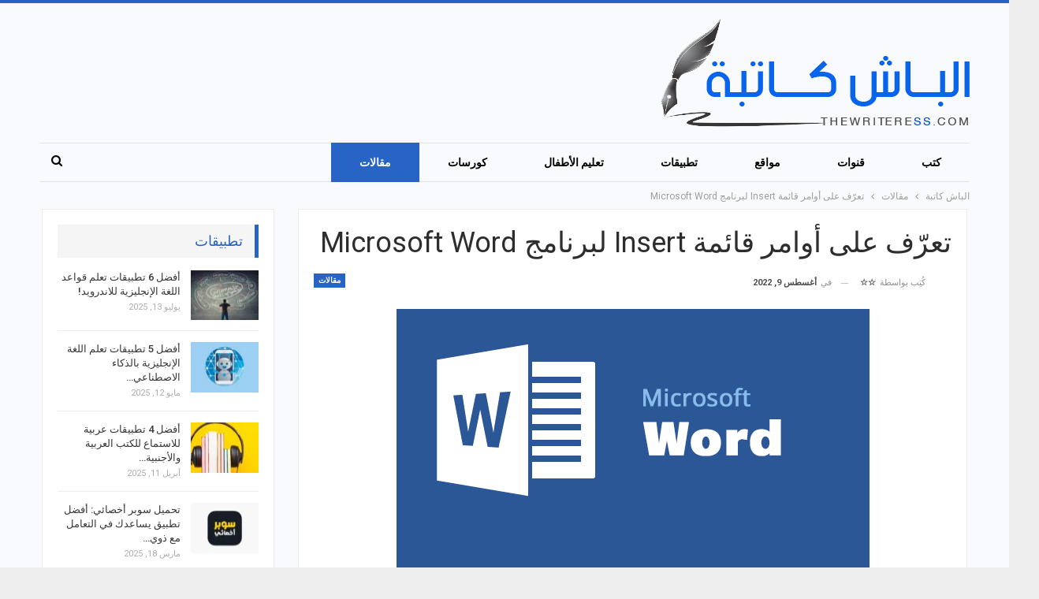

--- FILE ---
content_type: text/html; charset=UTF-8
request_url: https://thewriteress.com/explaining-insert-tab-on-microsoft-word-program/
body_size: 26797
content:
	<!DOCTYPE html>
		<!--[if IE 8]>
	<html class="ie ie8" dir="rtl" lang="ar" prefix="og: https://ogp.me/ns#"> <![endif]-->
	<!--[if IE 9]>
	<html class="ie ie9" dir="rtl" lang="ar" prefix="og: https://ogp.me/ns#"> <![endif]-->
	<!--[if gt IE 9]><!-->
<html dir="rtl" lang="ar" prefix="og: https://ogp.me/ns#"> <!--<![endif]-->
	<head>
				<meta charset="UTF-8">
		<meta http-equiv="X-UA-Compatible" content="IE=edge">
		<meta name="viewport" content="width=device-width, initial-scale=1.0">
		<link rel="pingback" href="https://thewriteress.com/xmlrpc.php"/>

			<style>img:is([sizes="auto" i], [sizes^="auto," i]) { contain-intrinsic-size: 3000px 1500px }</style>
	
<!-- تحسين محرك البحث بواسطة رانك ماث - https://rankmath.com/ -->
<title>تعرّف على أوامر قائمة Insert لبرنامج Microsoft Word</title>
<meta name="description" content="ولازلنا مع قوائم برنامج Microsoft Word، حيث كنا قد شرحنا في مقالات سابقة قائمتي File و Home. أما اليوم فسوف نقدم لكم قائمة جديدة ألا وهي قائمة Insert لبرنامج"/>
<meta name="robots" content="follow, index, max-snippet:-1, max-video-preview:-1, max-image-preview:large"/>
<link rel="canonical" href="https://thewriteress.com/explaining-insert-tab-on-microsoft-word-program/" />
<meta property="og:locale" content="ar_AR" />
<meta property="og:type" content="article" />
<meta property="og:title" content="تعرّف على أوامر قائمة Insert لبرنامج Microsoft Word" />
<meta property="og:description" content="ولازلنا مع قوائم برنامج Microsoft Word، حيث كنا قد شرحنا في مقالات سابقة قائمتي File و Home. أما اليوم فسوف نقدم لكم قائمة جديدة ألا وهي قائمة Insert لبرنامج" />
<meta property="og:url" content="https://thewriteress.com/explaining-insert-tab-on-microsoft-word-program/" />
<meta property="og:site_name" content="الباش كاتبة" />
<meta property="article:tag" content="برامج Office" />
<meta property="article:section" content="مقالات" />
<meta property="og:image" content="https://thewriteress.com/wp-content/uploads/2022/08/Insert-Tab-in-Microsoft-word-program.png" />
<meta property="og:image:secure_url" content="https://thewriteress.com/wp-content/uploads/2022/08/Insert-Tab-in-Microsoft-word-program.png" />
<meta property="og:image:width" content="600" />
<meta property="og:image:height" content="330" />
<meta property="og:image:alt" content="شرح قائمة Insert لبرنامج Microsoft Word" />
<meta property="og:image:type" content="image/png" />
<meta property="article:published_time" content="2022-08-09T23:10:16+02:00" />
<meta name="twitter:card" content="summary_large_image" />
<meta name="twitter:title" content="تعرّف على أوامر قائمة Insert لبرنامج Microsoft Word" />
<meta name="twitter:description" content="ولازلنا مع قوائم برنامج Microsoft Word، حيث كنا قد شرحنا في مقالات سابقة قائمتي File و Home. أما اليوم فسوف نقدم لكم قائمة جديدة ألا وهي قائمة Insert لبرنامج" />
<meta name="twitter:image" content="https://thewriteress.com/wp-content/uploads/2022/08/Insert-Tab-in-Microsoft-word-program.png" />
<meta name="twitter:label1" content="كُتب بواسطة" />
<meta name="twitter:data1" content="☆☆" />
<meta name="twitter:label2" content="مدة القراءة" />
<meta name="twitter:data2" content="5 دقائق" />
<script type="application/ld+json" class="rank-math-schema">{"@context":"https://schema.org","@graph":[{"@type":["Person","Organization"],"@id":"https://thewriteress.com/#person","name":"\u0627\u0644\u0628\u0627\u0634 \u0643\u0627\u062a\u0628\u0629","logo":{"@type":"ImageObject","@id":"https://thewriteress.com/#logo","url":"https://thewriteress.com/wp-content/uploads/2021/11/thewriteress.png","contentUrl":"https://thewriteress.com/wp-content/uploads/2021/11/thewriteress.png","caption":"\u0627\u0644\u0628\u0627\u0634 \u0643\u0627\u062a\u0628\u0629","inLanguage":"ar","width":"392","height":"137"},"image":{"@type":"ImageObject","@id":"https://thewriteress.com/#logo","url":"https://thewriteress.com/wp-content/uploads/2021/11/thewriteress.png","contentUrl":"https://thewriteress.com/wp-content/uploads/2021/11/thewriteress.png","caption":"\u0627\u0644\u0628\u0627\u0634 \u0643\u0627\u062a\u0628\u0629","inLanguage":"ar","width":"392","height":"137"}},{"@type":"WebSite","@id":"https://thewriteress.com/#website","url":"https://thewriteress.com","name":"\u0627\u0644\u0628\u0627\u0634 \u0643\u0627\u062a\u0628\u0629","publisher":{"@id":"https://thewriteress.com/#person"},"inLanguage":"ar"},{"@type":"ImageObject","@id":"https://thewriteress.com/wp-content/uploads/2022/08/Insert-Tab-in-Microsoft-word-program.png","url":"https://thewriteress.com/wp-content/uploads/2022/08/Insert-Tab-in-Microsoft-word-program.png","width":"600","height":"330","caption":"\u0634\u0631\u062d \u0642\u0627\u0626\u0645\u0629 Insert \u0644\u0628\u0631\u0646\u0627\u0645\u062c Microsoft Word","inLanguage":"ar"},{"@type":"BreadcrumbList","@id":"https://thewriteress.com/explaining-insert-tab-on-microsoft-word-program/#breadcrumb","itemListElement":[{"@type":"ListItem","position":"1","item":{"@id":"https://thewriteress.com","name":"\u0627\u0644\u0631\u0626\u064a\u0633\u064a\u0629"}},{"@type":"ListItem","position":"2","item":{"@id":"https://thewriteress.com/category/articles/","name":"\u0645\u0642\u0627\u0644\u0627\u062a"}},{"@type":"ListItem","position":"3","item":{"@id":"https://thewriteress.com/explaining-insert-tab-on-microsoft-word-program/","name":"\u062a\u0639\u0631\u0651\u0641 \u0639\u0644\u0649 \u0623\u0648\u0627\u0645\u0631 \u0642\u0627\u0626\u0645\u0629 Insert \u0644\u0628\u0631\u0646\u0627\u0645\u062c Microsoft Word"}}]},{"@type":"WebPage","@id":"https://thewriteress.com/explaining-insert-tab-on-microsoft-word-program/#webpage","url":"https://thewriteress.com/explaining-insert-tab-on-microsoft-word-program/","name":"\u062a\u0639\u0631\u0651\u0641 \u0639\u0644\u0649 \u0623\u0648\u0627\u0645\u0631 \u0642\u0627\u0626\u0645\u0629 Insert \u0644\u0628\u0631\u0646\u0627\u0645\u062c Microsoft Word","datePublished":"2022-08-09T23:10:16+02:00","dateModified":"2022-08-09T23:10:16+02:00","isPartOf":{"@id":"https://thewriteress.com/#website"},"primaryImageOfPage":{"@id":"https://thewriteress.com/wp-content/uploads/2022/08/Insert-Tab-in-Microsoft-word-program.png"},"inLanguage":"ar","breadcrumb":{"@id":"https://thewriteress.com/explaining-insert-tab-on-microsoft-word-program/#breadcrumb"}},{"@type":"Person","@id":"https://thewriteress.com/author/yomna-noor/","name":"\u2606\u2606","url":"https://thewriteress.com/author/yomna-noor/","image":{"@type":"ImageObject","@id":"https://secure.gravatar.com/avatar/40424e52aecec56b619c05114a93d432f72828c227ae87a2b7568ed4e7e0446c?s=96&amp;d=blank&amp;r=g","url":"https://secure.gravatar.com/avatar/40424e52aecec56b619c05114a93d432f72828c227ae87a2b7568ed4e7e0446c?s=96&amp;d=blank&amp;r=g","caption":"\u2606\u2606","inLanguage":"ar"}},{"@type":"BlogPosting","headline":"\u062a\u0639\u0631\u0651\u0641 \u0639\u0644\u0649 \u0623\u0648\u0627\u0645\u0631 \u0642\u0627\u0626\u0645\u0629 Insert \u0644\u0628\u0631\u0646\u0627\u0645\u062c Microsoft Word","keywords":"\u0642\u0627\u0626\u0645\u0629 Insert \u0644\u0628\u0631\u0646\u0627\u0645\u062c Microsoft Word","datePublished":"2022-08-09T23:10:16+02:00","dateModified":"2022-08-09T23:10:16+02:00","articleSection":"\u0645\u0642\u0627\u0644\u0627\u062a","author":{"@id":"https://thewriteress.com/author/yomna-noor/","name":"\u2606\u2606"},"publisher":{"@id":"https://thewriteress.com/#person"},"description":"\u0648\u0644\u0627\u0632\u0644\u0646\u0627 \u0645\u0639 \u0642\u0648\u0627\u0626\u0645 \u0628\u0631\u0646\u0627\u0645\u062c Microsoft Word\u060c \u062d\u064a\u062b \u0643\u0646\u0627 \u0642\u062f \u0634\u0631\u062d\u0646\u0627 \u0641\u064a \u0645\u0642\u0627\u0644\u0627\u062a \u0633\u0627\u0628\u0642\u0629 \u0642\u0627\u0626\u0645\u062a\u064a File \u0648 Home. \u0623\u0645\u0627 \u0627\u0644\u064a\u0648\u0645 \u0641\u0633\u0648\u0641 \u0646\u0642\u062f\u0645 \u0644\u0643\u0645 \u0642\u0627\u0626\u0645\u0629 \u062c\u062f\u064a\u062f\u0629 \u0623\u0644\u0627 \u0648\u0647\u064a \u0642\u0627\u0626\u0645\u0629 Insert \u0644\u0628\u0631\u0646\u0627\u0645\u062c","name":"\u062a\u0639\u0631\u0651\u0641 \u0639\u0644\u0649 \u0623\u0648\u0627\u0645\u0631 \u0642\u0627\u0626\u0645\u0629 Insert \u0644\u0628\u0631\u0646\u0627\u0645\u062c Microsoft Word","@id":"https://thewriteress.com/explaining-insert-tab-on-microsoft-word-program/#richSnippet","isPartOf":{"@id":"https://thewriteress.com/explaining-insert-tab-on-microsoft-word-program/#webpage"},"image":{"@id":"https://thewriteress.com/wp-content/uploads/2022/08/Insert-Tab-in-Microsoft-word-program.png"},"inLanguage":"ar","mainEntityOfPage":{"@id":"https://thewriteress.com/explaining-insert-tab-on-microsoft-word-program/#webpage"}}]}</script>
<!-- /إضافة تحسين محركات البحث لووردبريس Rank Math -->


<!-- Better Open Graph, Schema.org & Twitter Integration -->
<meta property="og:locale" content="ar"/>
<meta property="og:site_name" content="الباش كاتبة"/>
<meta property="og:url" content="https://thewriteress.com/explaining-insert-tab-on-microsoft-word-program/"/>
<meta property="og:title" content="تعرّف على أوامر قائمة Insert لبرنامج Microsoft Word"/>
<meta property="og:image" content="https://thewriteress.com/wp-content/uploads/2022/08/Insert-Tab-in-Microsoft-word-program.png"/>
<meta property="article:section" content="مقالات"/>
<meta property="article:tag" content="برامج Office"/>
<meta property="og:description" content="ولازلنا مع قوائم برنامج Microsoft Word، حيث كنا قد شرحنا في مقالات سابقة قائمتي File و Home. أما اليوم فسوف نقدم لكم قائمة جديدة ألا وهي قائمة Insert لبرنامج ميكروسوفت وورد. حيث تحتوي قائمة إدراج لبرنامج Microsoft Word على العديد من الأوامر الهامة ال"/>
<meta property="og:type" content="article"/>
<meta name="twitter:card" content="summary"/>
<meta name="twitter:url" content="https://thewriteress.com/explaining-insert-tab-on-microsoft-word-program/"/>
<meta name="twitter:title" content="تعرّف على أوامر قائمة Insert لبرنامج Microsoft Word"/>
<meta name="twitter:description" content="ولازلنا مع قوائم برنامج Microsoft Word، حيث كنا قد شرحنا في مقالات سابقة قائمتي File و Home. أما اليوم فسوف نقدم لكم قائمة جديدة ألا وهي قائمة Insert لبرنامج ميكروسوفت وورد. حيث تحتوي قائمة إدراج لبرنامج Microsoft Word على العديد من الأوامر الهامة ال"/>
<meta name="twitter:image" content="https://thewriteress.com/wp-content/uploads/2022/08/Insert-Tab-in-Microsoft-word-program.png"/>
<!-- / Better Open Graph, Schema.org & Twitter Integration. -->
<link rel='dns-prefetch' href='//stats.wp.com' />
<link rel='dns-prefetch' href='//fonts.googleapis.com' />
<link rel='preconnect' href='//c0.wp.com' />
<link rel="alternate" type="application/rss+xml" title="الباش كاتبة &laquo; الخلاصة" href="https://thewriteress.com/feed/" />
<link rel="alternate" type="application/rss+xml" title="الباش كاتبة &laquo; خلاصة التعليقات" href="https://thewriteress.com/comments/feed/" />
<link rel="alternate" type="application/rss+xml" title="الباش كاتبة &laquo; تعرّف على أوامر قائمة Insert لبرنامج Microsoft Word خلاصة التعليقات" href="https://thewriteress.com/explaining-insert-tab-on-microsoft-word-program/feed/" />
		<!-- This site uses the Google Analytics by MonsterInsights plugin v9.11.1 - Using Analytics tracking - https://www.monsterinsights.com/ -->
							<script src="//www.googletagmanager.com/gtag/js?id=G-JRSFF1M00G"  data-cfasync="false" data-wpfc-render="false" type="text/javascript" async></script>
			<script data-cfasync="false" data-wpfc-render="false" type="text/javascript">
				var mi_version = '9.11.1';
				var mi_track_user = true;
				var mi_no_track_reason = '';
								var MonsterInsightsDefaultLocations = {"page_location":"https:\/\/thewriteress.com\/explaining-insert-tab-on-microsoft-word-program\/","page_referrer":"https:\/\/thewriteress.com\/explaining-design-and-layout-tabs-on-microsoft-word\/"};
								if ( typeof MonsterInsightsPrivacyGuardFilter === 'function' ) {
					var MonsterInsightsLocations = (typeof MonsterInsightsExcludeQuery === 'object') ? MonsterInsightsPrivacyGuardFilter( MonsterInsightsExcludeQuery ) : MonsterInsightsPrivacyGuardFilter( MonsterInsightsDefaultLocations );
				} else {
					var MonsterInsightsLocations = (typeof MonsterInsightsExcludeQuery === 'object') ? MonsterInsightsExcludeQuery : MonsterInsightsDefaultLocations;
				}

								var disableStrs = [
										'ga-disable-G-JRSFF1M00G',
									];

				/* Function to detect opted out users */
				function __gtagTrackerIsOptedOut() {
					for (var index = 0; index < disableStrs.length; index++) {
						if (document.cookie.indexOf(disableStrs[index] + '=true') > -1) {
							return true;
						}
					}

					return false;
				}

				/* Disable tracking if the opt-out cookie exists. */
				if (__gtagTrackerIsOptedOut()) {
					for (var index = 0; index < disableStrs.length; index++) {
						window[disableStrs[index]] = true;
					}
				}

				/* Opt-out function */
				function __gtagTrackerOptout() {
					for (var index = 0; index < disableStrs.length; index++) {
						document.cookie = disableStrs[index] + '=true; expires=Thu, 31 Dec 2099 23:59:59 UTC; path=/';
						window[disableStrs[index]] = true;
					}
				}

				if ('undefined' === typeof gaOptout) {
					function gaOptout() {
						__gtagTrackerOptout();
					}
				}
								window.dataLayer = window.dataLayer || [];

				window.MonsterInsightsDualTracker = {
					helpers: {},
					trackers: {},
				};
				if (mi_track_user) {
					function __gtagDataLayer() {
						dataLayer.push(arguments);
					}

					function __gtagTracker(type, name, parameters) {
						if (!parameters) {
							parameters = {};
						}

						if (parameters.send_to) {
							__gtagDataLayer.apply(null, arguments);
							return;
						}

						if (type === 'event') {
														parameters.send_to = monsterinsights_frontend.v4_id;
							var hookName = name;
							if (typeof parameters['event_category'] !== 'undefined') {
								hookName = parameters['event_category'] + ':' + name;
							}

							if (typeof MonsterInsightsDualTracker.trackers[hookName] !== 'undefined') {
								MonsterInsightsDualTracker.trackers[hookName](parameters);
							} else {
								__gtagDataLayer('event', name, parameters);
							}
							
						} else {
							__gtagDataLayer.apply(null, arguments);
						}
					}

					__gtagTracker('js', new Date());
					__gtagTracker('set', {
						'developer_id.dZGIzZG': true,
											});
					if ( MonsterInsightsLocations.page_location ) {
						__gtagTracker('set', MonsterInsightsLocations);
					}
										__gtagTracker('config', 'G-JRSFF1M00G', {"forceSSL":"true","link_attribution":"true"} );
										window.gtag = __gtagTracker;										(function () {
						/* https://developers.google.com/analytics/devguides/collection/analyticsjs/ */
						/* ga and __gaTracker compatibility shim. */
						var noopfn = function () {
							return null;
						};
						var newtracker = function () {
							return new Tracker();
						};
						var Tracker = function () {
							return null;
						};
						var p = Tracker.prototype;
						p.get = noopfn;
						p.set = noopfn;
						p.send = function () {
							var args = Array.prototype.slice.call(arguments);
							args.unshift('send');
							__gaTracker.apply(null, args);
						};
						var __gaTracker = function () {
							var len = arguments.length;
							if (len === 0) {
								return;
							}
							var f = arguments[len - 1];
							if (typeof f !== 'object' || f === null || typeof f.hitCallback !== 'function') {
								if ('send' === arguments[0]) {
									var hitConverted, hitObject = false, action;
									if ('event' === arguments[1]) {
										if ('undefined' !== typeof arguments[3]) {
											hitObject = {
												'eventAction': arguments[3],
												'eventCategory': arguments[2],
												'eventLabel': arguments[4],
												'value': arguments[5] ? arguments[5] : 1,
											}
										}
									}
									if ('pageview' === arguments[1]) {
										if ('undefined' !== typeof arguments[2]) {
											hitObject = {
												'eventAction': 'page_view',
												'page_path': arguments[2],
											}
										}
									}
									if (typeof arguments[2] === 'object') {
										hitObject = arguments[2];
									}
									if (typeof arguments[5] === 'object') {
										Object.assign(hitObject, arguments[5]);
									}
									if ('undefined' !== typeof arguments[1].hitType) {
										hitObject = arguments[1];
										if ('pageview' === hitObject.hitType) {
											hitObject.eventAction = 'page_view';
										}
									}
									if (hitObject) {
										action = 'timing' === arguments[1].hitType ? 'timing_complete' : hitObject.eventAction;
										hitConverted = mapArgs(hitObject);
										__gtagTracker('event', action, hitConverted);
									}
								}
								return;
							}

							function mapArgs(args) {
								var arg, hit = {};
								var gaMap = {
									'eventCategory': 'event_category',
									'eventAction': 'event_action',
									'eventLabel': 'event_label',
									'eventValue': 'event_value',
									'nonInteraction': 'non_interaction',
									'timingCategory': 'event_category',
									'timingVar': 'name',
									'timingValue': 'value',
									'timingLabel': 'event_label',
									'page': 'page_path',
									'location': 'page_location',
									'title': 'page_title',
									'referrer' : 'page_referrer',
								};
								for (arg in args) {
																		if (!(!args.hasOwnProperty(arg) || !gaMap.hasOwnProperty(arg))) {
										hit[gaMap[arg]] = args[arg];
									} else {
										hit[arg] = args[arg];
									}
								}
								return hit;
							}

							try {
								f.hitCallback();
							} catch (ex) {
							}
						};
						__gaTracker.create = newtracker;
						__gaTracker.getByName = newtracker;
						__gaTracker.getAll = function () {
							return [];
						};
						__gaTracker.remove = noopfn;
						__gaTracker.loaded = true;
						window['__gaTracker'] = __gaTracker;
					})();
									} else {
										console.log("");
					(function () {
						function __gtagTracker() {
							return null;
						}

						window['__gtagTracker'] = __gtagTracker;
						window['gtag'] = __gtagTracker;
					})();
									}
			</script>
							<!-- / Google Analytics by MonsterInsights -->
		<script type="text/javascript">
/* <![CDATA[ */
window._wpemojiSettings = {"baseUrl":"https:\/\/s.w.org\/images\/core\/emoji\/16.0.1\/72x72\/","ext":".png","svgUrl":"https:\/\/s.w.org\/images\/core\/emoji\/16.0.1\/svg\/","svgExt":".svg","source":{"concatemoji":"https:\/\/thewriteress.com\/wp-includes\/js\/wp-emoji-release.min.js?ver=6.8.3"}};
/*! This file is auto-generated */
!function(s,n){var o,i,e;function c(e){try{var t={supportTests:e,timestamp:(new Date).valueOf()};sessionStorage.setItem(o,JSON.stringify(t))}catch(e){}}function p(e,t,n){e.clearRect(0,0,e.canvas.width,e.canvas.height),e.fillText(t,0,0);var t=new Uint32Array(e.getImageData(0,0,e.canvas.width,e.canvas.height).data),a=(e.clearRect(0,0,e.canvas.width,e.canvas.height),e.fillText(n,0,0),new Uint32Array(e.getImageData(0,0,e.canvas.width,e.canvas.height).data));return t.every(function(e,t){return e===a[t]})}function u(e,t){e.clearRect(0,0,e.canvas.width,e.canvas.height),e.fillText(t,0,0);for(var n=e.getImageData(16,16,1,1),a=0;a<n.data.length;a++)if(0!==n.data[a])return!1;return!0}function f(e,t,n,a){switch(t){case"flag":return n(e,"\ud83c\udff3\ufe0f\u200d\u26a7\ufe0f","\ud83c\udff3\ufe0f\u200b\u26a7\ufe0f")?!1:!n(e,"\ud83c\udde8\ud83c\uddf6","\ud83c\udde8\u200b\ud83c\uddf6")&&!n(e,"\ud83c\udff4\udb40\udc67\udb40\udc62\udb40\udc65\udb40\udc6e\udb40\udc67\udb40\udc7f","\ud83c\udff4\u200b\udb40\udc67\u200b\udb40\udc62\u200b\udb40\udc65\u200b\udb40\udc6e\u200b\udb40\udc67\u200b\udb40\udc7f");case"emoji":return!a(e,"\ud83e\udedf")}return!1}function g(e,t,n,a){var r="undefined"!=typeof WorkerGlobalScope&&self instanceof WorkerGlobalScope?new OffscreenCanvas(300,150):s.createElement("canvas"),o=r.getContext("2d",{willReadFrequently:!0}),i=(o.textBaseline="top",o.font="600 32px Arial",{});return e.forEach(function(e){i[e]=t(o,e,n,a)}),i}function t(e){var t=s.createElement("script");t.src=e,t.defer=!0,s.head.appendChild(t)}"undefined"!=typeof Promise&&(o="wpEmojiSettingsSupports",i=["flag","emoji"],n.supports={everything:!0,everythingExceptFlag:!0},e=new Promise(function(e){s.addEventListener("DOMContentLoaded",e,{once:!0})}),new Promise(function(t){var n=function(){try{var e=JSON.parse(sessionStorage.getItem(o));if("object"==typeof e&&"number"==typeof e.timestamp&&(new Date).valueOf()<e.timestamp+604800&&"object"==typeof e.supportTests)return e.supportTests}catch(e){}return null}();if(!n){if("undefined"!=typeof Worker&&"undefined"!=typeof OffscreenCanvas&&"undefined"!=typeof URL&&URL.createObjectURL&&"undefined"!=typeof Blob)try{var e="postMessage("+g.toString()+"("+[JSON.stringify(i),f.toString(),p.toString(),u.toString()].join(",")+"));",a=new Blob([e],{type:"text/javascript"}),r=new Worker(URL.createObjectURL(a),{name:"wpTestEmojiSupports"});return void(r.onmessage=function(e){c(n=e.data),r.terminate(),t(n)})}catch(e){}c(n=g(i,f,p,u))}t(n)}).then(function(e){for(var t in e)n.supports[t]=e[t],n.supports.everything=n.supports.everything&&n.supports[t],"flag"!==t&&(n.supports.everythingExceptFlag=n.supports.everythingExceptFlag&&n.supports[t]);n.supports.everythingExceptFlag=n.supports.everythingExceptFlag&&!n.supports.flag,n.DOMReady=!1,n.readyCallback=function(){n.DOMReady=!0}}).then(function(){return e}).then(function(){var e;n.supports.everything||(n.readyCallback(),(e=n.source||{}).concatemoji?t(e.concatemoji):e.wpemoji&&e.twemoji&&(t(e.twemoji),t(e.wpemoji)))}))}((window,document),window._wpemojiSettings);
/* ]]> */
</script>

<link rel='stylesheet' id='jetpack_related-posts-rtl-css' href='https://c0.wp.com/p/jetpack/15.4/modules/related-posts/related-posts-rtl.css' type='text/css' media='all' />
<style id='wp-emoji-styles-inline-css' type='text/css'>

	img.wp-smiley, img.emoji {
		display: inline !important;
		border: none !important;
		box-shadow: none !important;
		height: 1em !important;
		width: 1em !important;
		margin: 0 0.07em !important;
		vertical-align: -0.1em !important;
		background: none !important;
		padding: 0 !important;
	}
</style>
<link rel='stylesheet' id='wp-block-library-rtl-css' href='https://c0.wp.com/c/6.8.3/wp-includes/css/dist/block-library/style-rtl.min.css' type='text/css' media='all' />
<style id='classic-theme-styles-inline-css' type='text/css'>
/*! This file is auto-generated */
.wp-block-button__link{color:#fff;background-color:#32373c;border-radius:9999px;box-shadow:none;text-decoration:none;padding:calc(.667em + 2px) calc(1.333em + 2px);font-size:1.125em}.wp-block-file__button{background:#32373c;color:#fff;text-decoration:none}
</style>
<style id='global-styles-inline-css' type='text/css'>
:root{--wp--preset--aspect-ratio--square: 1;--wp--preset--aspect-ratio--4-3: 4/3;--wp--preset--aspect-ratio--3-4: 3/4;--wp--preset--aspect-ratio--3-2: 3/2;--wp--preset--aspect-ratio--2-3: 2/3;--wp--preset--aspect-ratio--16-9: 16/9;--wp--preset--aspect-ratio--9-16: 9/16;--wp--preset--color--black: #000000;--wp--preset--color--cyan-bluish-gray: #abb8c3;--wp--preset--color--white: #ffffff;--wp--preset--color--pale-pink: #f78da7;--wp--preset--color--vivid-red: #cf2e2e;--wp--preset--color--luminous-vivid-orange: #ff6900;--wp--preset--color--luminous-vivid-amber: #fcb900;--wp--preset--color--light-green-cyan: #7bdcb5;--wp--preset--color--vivid-green-cyan: #00d084;--wp--preset--color--pale-cyan-blue: #8ed1fc;--wp--preset--color--vivid-cyan-blue: #0693e3;--wp--preset--color--vivid-purple: #9b51e0;--wp--preset--gradient--vivid-cyan-blue-to-vivid-purple: linear-gradient(135deg,rgba(6,147,227,1) 0%,rgb(155,81,224) 100%);--wp--preset--gradient--light-green-cyan-to-vivid-green-cyan: linear-gradient(135deg,rgb(122,220,180) 0%,rgb(0,208,130) 100%);--wp--preset--gradient--luminous-vivid-amber-to-luminous-vivid-orange: linear-gradient(135deg,rgba(252,185,0,1) 0%,rgba(255,105,0,1) 100%);--wp--preset--gradient--luminous-vivid-orange-to-vivid-red: linear-gradient(135deg,rgba(255,105,0,1) 0%,rgb(207,46,46) 100%);--wp--preset--gradient--very-light-gray-to-cyan-bluish-gray: linear-gradient(135deg,rgb(238,238,238) 0%,rgb(169,184,195) 100%);--wp--preset--gradient--cool-to-warm-spectrum: linear-gradient(135deg,rgb(74,234,220) 0%,rgb(151,120,209) 20%,rgb(207,42,186) 40%,rgb(238,44,130) 60%,rgb(251,105,98) 80%,rgb(254,248,76) 100%);--wp--preset--gradient--blush-light-purple: linear-gradient(135deg,rgb(255,206,236) 0%,rgb(152,150,240) 100%);--wp--preset--gradient--blush-bordeaux: linear-gradient(135deg,rgb(254,205,165) 0%,rgb(254,45,45) 50%,rgb(107,0,62) 100%);--wp--preset--gradient--luminous-dusk: linear-gradient(135deg,rgb(255,203,112) 0%,rgb(199,81,192) 50%,rgb(65,88,208) 100%);--wp--preset--gradient--pale-ocean: linear-gradient(135deg,rgb(255,245,203) 0%,rgb(182,227,212) 50%,rgb(51,167,181) 100%);--wp--preset--gradient--electric-grass: linear-gradient(135deg,rgb(202,248,128) 0%,rgb(113,206,126) 100%);--wp--preset--gradient--midnight: linear-gradient(135deg,rgb(2,3,129) 0%,rgb(40,116,252) 100%);--wp--preset--font-size--small: 13px;--wp--preset--font-size--medium: 20px;--wp--preset--font-size--large: 36px;--wp--preset--font-size--x-large: 42px;--wp--preset--spacing--20: 0.44rem;--wp--preset--spacing--30: 0.67rem;--wp--preset--spacing--40: 1rem;--wp--preset--spacing--50: 1.5rem;--wp--preset--spacing--60: 2.25rem;--wp--preset--spacing--70: 3.38rem;--wp--preset--spacing--80: 5.06rem;--wp--preset--shadow--natural: 6px 6px 9px rgba(0, 0, 0, 0.2);--wp--preset--shadow--deep: 12px 12px 50px rgba(0, 0, 0, 0.4);--wp--preset--shadow--sharp: 6px 6px 0px rgba(0, 0, 0, 0.2);--wp--preset--shadow--outlined: 6px 6px 0px -3px rgba(255, 255, 255, 1), 6px 6px rgba(0, 0, 0, 1);--wp--preset--shadow--crisp: 6px 6px 0px rgba(0, 0, 0, 1);}:where(.is-layout-flex){gap: 0.5em;}:where(.is-layout-grid){gap: 0.5em;}body .is-layout-flex{display: flex;}.is-layout-flex{flex-wrap: wrap;align-items: center;}.is-layout-flex > :is(*, div){margin: 0;}body .is-layout-grid{display: grid;}.is-layout-grid > :is(*, div){margin: 0;}:where(.wp-block-columns.is-layout-flex){gap: 2em;}:where(.wp-block-columns.is-layout-grid){gap: 2em;}:where(.wp-block-post-template.is-layout-flex){gap: 1.25em;}:where(.wp-block-post-template.is-layout-grid){gap: 1.25em;}.has-black-color{color: var(--wp--preset--color--black) !important;}.has-cyan-bluish-gray-color{color: var(--wp--preset--color--cyan-bluish-gray) !important;}.has-white-color{color: var(--wp--preset--color--white) !important;}.has-pale-pink-color{color: var(--wp--preset--color--pale-pink) !important;}.has-vivid-red-color{color: var(--wp--preset--color--vivid-red) !important;}.has-luminous-vivid-orange-color{color: var(--wp--preset--color--luminous-vivid-orange) !important;}.has-luminous-vivid-amber-color{color: var(--wp--preset--color--luminous-vivid-amber) !important;}.has-light-green-cyan-color{color: var(--wp--preset--color--light-green-cyan) !important;}.has-vivid-green-cyan-color{color: var(--wp--preset--color--vivid-green-cyan) !important;}.has-pale-cyan-blue-color{color: var(--wp--preset--color--pale-cyan-blue) !important;}.has-vivid-cyan-blue-color{color: var(--wp--preset--color--vivid-cyan-blue) !important;}.has-vivid-purple-color{color: var(--wp--preset--color--vivid-purple) !important;}.has-black-background-color{background-color: var(--wp--preset--color--black) !important;}.has-cyan-bluish-gray-background-color{background-color: var(--wp--preset--color--cyan-bluish-gray) !important;}.has-white-background-color{background-color: var(--wp--preset--color--white) !important;}.has-pale-pink-background-color{background-color: var(--wp--preset--color--pale-pink) !important;}.has-vivid-red-background-color{background-color: var(--wp--preset--color--vivid-red) !important;}.has-luminous-vivid-orange-background-color{background-color: var(--wp--preset--color--luminous-vivid-orange) !important;}.has-luminous-vivid-amber-background-color{background-color: var(--wp--preset--color--luminous-vivid-amber) !important;}.has-light-green-cyan-background-color{background-color: var(--wp--preset--color--light-green-cyan) !important;}.has-vivid-green-cyan-background-color{background-color: var(--wp--preset--color--vivid-green-cyan) !important;}.has-pale-cyan-blue-background-color{background-color: var(--wp--preset--color--pale-cyan-blue) !important;}.has-vivid-cyan-blue-background-color{background-color: var(--wp--preset--color--vivid-cyan-blue) !important;}.has-vivid-purple-background-color{background-color: var(--wp--preset--color--vivid-purple) !important;}.has-black-border-color{border-color: var(--wp--preset--color--black) !important;}.has-cyan-bluish-gray-border-color{border-color: var(--wp--preset--color--cyan-bluish-gray) !important;}.has-white-border-color{border-color: var(--wp--preset--color--white) !important;}.has-pale-pink-border-color{border-color: var(--wp--preset--color--pale-pink) !important;}.has-vivid-red-border-color{border-color: var(--wp--preset--color--vivid-red) !important;}.has-luminous-vivid-orange-border-color{border-color: var(--wp--preset--color--luminous-vivid-orange) !important;}.has-luminous-vivid-amber-border-color{border-color: var(--wp--preset--color--luminous-vivid-amber) !important;}.has-light-green-cyan-border-color{border-color: var(--wp--preset--color--light-green-cyan) !important;}.has-vivid-green-cyan-border-color{border-color: var(--wp--preset--color--vivid-green-cyan) !important;}.has-pale-cyan-blue-border-color{border-color: var(--wp--preset--color--pale-cyan-blue) !important;}.has-vivid-cyan-blue-border-color{border-color: var(--wp--preset--color--vivid-cyan-blue) !important;}.has-vivid-purple-border-color{border-color: var(--wp--preset--color--vivid-purple) !important;}.has-vivid-cyan-blue-to-vivid-purple-gradient-background{background: var(--wp--preset--gradient--vivid-cyan-blue-to-vivid-purple) !important;}.has-light-green-cyan-to-vivid-green-cyan-gradient-background{background: var(--wp--preset--gradient--light-green-cyan-to-vivid-green-cyan) !important;}.has-luminous-vivid-amber-to-luminous-vivid-orange-gradient-background{background: var(--wp--preset--gradient--luminous-vivid-amber-to-luminous-vivid-orange) !important;}.has-luminous-vivid-orange-to-vivid-red-gradient-background{background: var(--wp--preset--gradient--luminous-vivid-orange-to-vivid-red) !important;}.has-very-light-gray-to-cyan-bluish-gray-gradient-background{background: var(--wp--preset--gradient--very-light-gray-to-cyan-bluish-gray) !important;}.has-cool-to-warm-spectrum-gradient-background{background: var(--wp--preset--gradient--cool-to-warm-spectrum) !important;}.has-blush-light-purple-gradient-background{background: var(--wp--preset--gradient--blush-light-purple) !important;}.has-blush-bordeaux-gradient-background{background: var(--wp--preset--gradient--blush-bordeaux) !important;}.has-luminous-dusk-gradient-background{background: var(--wp--preset--gradient--luminous-dusk) !important;}.has-pale-ocean-gradient-background{background: var(--wp--preset--gradient--pale-ocean) !important;}.has-electric-grass-gradient-background{background: var(--wp--preset--gradient--electric-grass) !important;}.has-midnight-gradient-background{background: var(--wp--preset--gradient--midnight) !important;}.has-small-font-size{font-size: var(--wp--preset--font-size--small) !important;}.has-medium-font-size{font-size: var(--wp--preset--font-size--medium) !important;}.has-large-font-size{font-size: var(--wp--preset--font-size--large) !important;}.has-x-large-font-size{font-size: var(--wp--preset--font-size--x-large) !important;}
:where(.wp-block-post-template.is-layout-flex){gap: 1.25em;}:where(.wp-block-post-template.is-layout-grid){gap: 1.25em;}
:where(.wp-block-columns.is-layout-flex){gap: 2em;}:where(.wp-block-columns.is-layout-grid){gap: 2em;}
:root :where(.wp-block-pullquote){font-size: 1.5em;line-height: 1.6;}
</style>
<link rel='stylesheet' id='better-framework-main-fonts-css' href='https://fonts.googleapis.com/css?family=Roboto:400,700,500,400italic&#038;display=swap' type='text/css' media='all' />
<script type="text/javascript" id="jetpack_related-posts-js-extra">
/* <![CDATA[ */
var related_posts_js_options = {"post_heading":"h4"};
/* ]]> */
</script>
<script type="text/javascript" src="https://c0.wp.com/p/jetpack/15.4/_inc/build/related-posts/related-posts.min.js" id="jetpack_related-posts-js"></script>
<script type="text/javascript" src="https://thewriteress.com/wp-content/plugins/google-analytics-for-wordpress/assets/js/frontend-gtag.min.js?ver=9.11.1" id="monsterinsights-frontend-script-js" async="async" data-wp-strategy="async"></script>
<script data-cfasync="false" data-wpfc-render="false" type="text/javascript" id='monsterinsights-frontend-script-js-extra'>/* <![CDATA[ */
var monsterinsights_frontend = {"js_events_tracking":"true","download_extensions":"doc,pdf,ppt,zip,xls,docx,pptx,xlsx","inbound_paths":"[{\"path\":\"\\\/go\\\/\",\"label\":\"affiliate\"},{\"path\":\"\\\/recommend\\\/\",\"label\":\"affiliate\"}]","home_url":"https:\/\/thewriteress.com","hash_tracking":"false","v4_id":"G-JRSFF1M00G"};/* ]]> */
</script>
<script type="text/javascript" src="https://c0.wp.com/c/6.8.3/wp-includes/js/jquery/jquery.min.js" id="jquery-core-js"></script>
<script type="text/javascript" src="https://c0.wp.com/c/6.8.3/wp-includes/js/jquery/jquery-migrate.min.js" id="jquery-migrate-js"></script>
<script type="text/javascript" id="jquery-js-after">
/* <![CDATA[ */
jQuery(document).ready(function() {
	jQuery(".c26e7c18d266430942f9a8e490f5b988").click(function() {
		jQuery.post(
			"https://thewriteress.com/wp-admin/admin-ajax.php", {
				"action": "quick_adsense_onpost_ad_click",
				"quick_adsense_onpost_ad_index": jQuery(this).attr("data-index"),
				"quick_adsense_nonce": "75af601063",
			}, function(response) { }
		);
	});
});
/* ]]> */
</script>
<!--[if lt IE 9]>
<script type="text/javascript" src="https://thewriteress.com/wp-content/themes/publisher/includes/libs/better-framework/assets/js/html5shiv.min.js?ver=3.15.0" id="bf-html5shiv-js"></script>
<![endif]-->
<!--[if lt IE 9]>
<script type="text/javascript" src="https://thewriteress.com/wp-content/themes/publisher/includes/libs/better-framework/assets/js/respond.min.js?ver=3.15.0" id="bf-respond-js"></script>
<![endif]-->
<link rel="https://api.w.org/" href="https://thewriteress.com/wp-json/" /><link rel="alternate" title="JSON" type="application/json" href="https://thewriteress.com/wp-json/wp/v2/posts/14664" /><link rel="EditURI" type="application/rsd+xml" title="RSD" href="https://thewriteress.com/xmlrpc.php?rsd" />
<meta name="generator" content="WordPress 6.8.3" />
<link rel='shortlink' href='https://thewriteress.com/?p=14664' />
<link rel="alternate" title="oEmbed (JSON)" type="application/json+oembed" href="https://thewriteress.com/wp-json/oembed/1.0/embed?url=https%3A%2F%2Fthewriteress.com%2Fexplaining-insert-tab-on-microsoft-word-program%2F" />
<link rel="alternate" title="oEmbed (XML)" type="text/xml+oembed" href="https://thewriteress.com/wp-json/oembed/1.0/embed?url=https%3A%2F%2Fthewriteress.com%2Fexplaining-insert-tab-on-microsoft-word-program%2F&#038;format=xml" />
<!-- HFCM by 99 Robots - Snippet # 1: Font Awesome -->
<link rel="stylesheet" href="https://cdnjs.cloudflare.com/ajax/libs/font-awesome/6.0.0/css/all.min.css">

<!-- /end HFCM by 99 Robots -->
	<style>img#wpstats{display:none}</style>
		<link rel="preload" href="https://thewriteress.com/wp-content/themes/publisher/includes/libs/better-framework/assets/fonts/fontawesome-webfont.woff2" as="font" crossorigin="anonymous"><script type="text/javascript" id="google_gtagjs" src="https://www.googletagmanager.com/gtag/js?id=G-JRSFF1M00G" async="async"></script>
<script type="text/javascript" id="google_gtagjs-inline">
/* <![CDATA[ */
window.dataLayer = window.dataLayer || [];function gtag(){dataLayer.push(arguments);}gtag('js', new Date());gtag('config', 'G-JRSFF1M00G', {} );
/* ]]> */
</script>
<script type="application/ld+json">{
    "@context": "http://schema.org/",
    "@type": "Organization",
    "@id": "#organization",
    "logo": {
        "@type": "ImageObject",
        "url": "https://thewriteress.com/wp-content/uploads/2020/12/thewriteress.png"
    },
    "url": "https://thewriteress.com/",
    "name": "\u0627\u0644\u0628\u0627\u0634 \u0643\u0627\u062a\u0628\u0629",
    "description": "\u0639\u0631\u0636 \u0623\u0641\u0636\u0644 \u0627\u0644\u0645\u0635\u0627\u062f\u0631 \u0627\u0644\u062a\u0639\u0644\u064a\u0645\u064a\u0629"
}</script>
<script type="application/ld+json">{
    "@context": "http://schema.org/",
    "@type": "WebSite",
    "name": "\u0627\u0644\u0628\u0627\u0634 \u0643\u0627\u062a\u0628\u0629",
    "alternateName": "\u0639\u0631\u0636 \u0623\u0641\u0636\u0644 \u0627\u0644\u0645\u0635\u0627\u062f\u0631 \u0627\u0644\u062a\u0639\u0644\u064a\u0645\u064a\u0629",
    "url": "https://thewriteress.com/"
}</script>
<script type="application/ld+json">{
    "@context": "http://schema.org/",
    "@type": "Article",
    "headline": "\u062a\u0639\u0631\u0651\u0641 \u0639\u0644\u0649 \u0623\u0648\u0627\u0645\u0631 \u0642\u0627\u0626\u0645\u0629 Insert \u0644\u0628\u0631\u0646\u0627\u0645\u062c Microsoft Word",
    "description": "\u0648\u0644\u0627\u0632\u0644\u0646\u0627 \u0645\u0639 \u0642\u0648\u0627\u0626\u0645 \u0628\u0631\u0646\u0627\u0645\u062c Microsoft Word\u060c \u062d\u064a\u062b \u0643\u0646\u0627 \u0642\u062f \u0634\u0631\u062d\u0646\u0627 \u0641\u064a \u0645\u0642\u0627\u0644\u0627\u062a \u0633\u0627\u0628\u0642\u0629 \u0642\u0627\u0626\u0645\u062a\u064a File \u0648 Home. \u0623\u0645\u0627 \u0627\u0644\u064a\u0648\u0645 \u0641\u0633\u0648\u0641 \u0646\u0642\u062f\u0645 \u0644\u0643\u0645 \u0642\u0627\u0626\u0645\u0629 \u062c\u062f\u064a\u062f\u0629 \u0623\u0644\u0627 \u0648\u0647\u064a \u0642\u0627\u0626\u0645\u0629 Insert \u0644\u0628\u0631\u0646\u0627\u0645\u062c \u0645\u064a\u0643\u0631\u0648\u0633\u0648\u0641\u062a \u0648\u0648\u0631\u062f. \u062d\u064a\u062b \u062a\u062d\u062a\u0648\u064a \u0642\u0627\u0626\u0645\u0629 \u0625\u062f\u0631\u0627\u062c \u0644\u0628\u0631\u0646\u0627\u0645\u062c Microsoft Word \u0639\u0644\u0649 \u0627\u0644\u0639\u062f\u064a\u062f \u0645\u0646 \u0627\u0644\u0623\u0648\u0627\u0645\u0631 \u0627\u0644\u0647\u0627\u0645\u0629 \u0627\u0644",
    "datePublished": "2022-08-09",
    "dateModified": "2022-08-09",
    "author": {
        "@type": "Person",
        "@id": "#person-",
        "name": "\u2606\u2606"
    },
    "image": "https://thewriteress.com/wp-content/uploads/2022/08/Insert-Tab-in-Microsoft-word-program.png",
    "interactionStatistic": [
        {
            "@type": "InteractionCounter",
            "interactionType": "http://schema.org/CommentAction",
            "userInteractionCount": "0"
        }
    ],
    "publisher": {
        "@id": "#organization"
    },
    "mainEntityOfPage": "https://thewriteress.com/explaining-insert-tab-on-microsoft-word-program/"
}</script>
<link rel='stylesheet' id='bf-slick' href='https://thewriteress.com/wp-content/themes/publisher/includes/libs/better-framework/assets/css/slick.min.css' type='text/css' media='all' />
<link rel='stylesheet' id='pretty-photo' href='https://thewriteress.com/wp-content/themes/publisher/includes/libs/better-framework/assets/css/pretty-photo.min.css' type='text/css' media='all' />
<link rel='stylesheet' id='bs-icons' href='https://thewriteress.com/wp-content/themes/publisher/includes/libs/better-framework/assets/css/bs-icons.css' type='text/css' media='all' />
<link rel='stylesheet' id='theme-libs' href='https://thewriteress.com/wp-content/themes/publisher/css/theme-libs.min.css' type='text/css' media='all' />
<link rel='stylesheet' id='fontawesome' href='https://thewriteress.com/wp-content/themes/publisher/includes/libs/better-framework/assets/css/font-awesome.min.css' type='text/css' media='all' />
<link rel='stylesheet' id='publisher' href='https://thewriteress.com/wp-content/themes/publisher/style-7.11.0.min.css' type='text/css' media='all' />
<link rel='stylesheet' id='publisher-rtl' href='https://thewriteress.com/wp-content/themes/publisher/rtl.min.css' type='text/css' media='all' />
<link rel='stylesheet' id='vc-rtl-grid' href='https://thewriteress.com/wp-content/themes/publisher//css/vc-rtl-grid.min.css' type='text/css' media='all' />
<link rel='stylesheet' id='publisher-theme-online-magazine' href='https://thewriteress.com/wp-content/themes/publisher/includes/styles/online-magazine/style.min.css' type='text/css' media='all' />
<link rel='stylesheet' id='7.11.0-1746447047' href='https://thewriteress.com/wp-content/bs-booster-cache/69aca13ed86807fcae024330ce32f8fc.css' type='text/css' media='all' />
<link rel="icon" href="https://thewriteress.com/wp-content/uploads/2021/11/cropped-thewriteress-32x32.png" sizes="32x32" />
<link rel="icon" href="https://thewriteress.com/wp-content/uploads/2021/11/cropped-thewriteress-192x192.png" sizes="192x192" />
<link rel="apple-touch-icon" href="https://thewriteress.com/wp-content/uploads/2021/11/cropped-thewriteress-180x180.png" />
<meta name="msapplication-TileImage" content="https://thewriteress.com/wp-content/uploads/2021/11/cropped-thewriteress-270x270.png" />
	</head>

<body class="rtl wp-singular post-template-default single single-post postid-14664 single-format-standard wp-theme-publisher bs-theme bs-publisher bs-publisher-online-magazine active-light-box active-top-line bs-vc-rtl-grid close-rh page-layout-2-col page-layout-2-col-right boxed main-menu-sticky-smart main-menu-boxed active-ajax-search single-prim-cat-122 single-cat-122  bs-ll-a" dir="rtl">
		<div class="main-wrap content-main-wrap">
			<header id="header" class="site-header header-style-2 boxed" itemscope="itemscope" itemtype="https://schema.org/WPHeader">

				<div class="header-inner">
			<div class="content-wrap">
				<div class="container">
					<div class="row">
						<div class="row-height">
							<div class="logo-col col-xs-12">
								<div class="col-inside">
									<div id="site-branding" class="site-branding">
	<p  id="site-title" class="logo h1 img-logo">
	<a href="https://thewriteress.com/" itemprop="url" rel="home">
					<img id="site-logo" src="https://thewriteress.com/wp-content/uploads/2020/12/thewriteress.png"
			     alt="الباش كاتبة - عرض أفصل المصادر التعليمية"  />

			<span class="site-title">الباش كاتبة - عرض أفصل المصادر التعليمية - عرض أفضل المصادر التعليمية</span>
				</a>
</p>
</div><!-- .site-branding -->
								</div>
							</div>
													</div>
					</div>
				</div>
			</div>
		</div>

		<div id="menu-main" class="menu main-menu-wrapper show-search-item menu-actions-btn-width-1" role="navigation" itemscope="itemscope" itemtype="https://schema.org/SiteNavigationElement">
	<div class="main-menu-inner">
		<div class="content-wrap">
			<div class="container">

				<nav class="main-menu-container">
					<ul id="main-navigation" class="main-menu menu bsm-pure clearfix">
						<li id="menu-item-2865" class="menu-item menu-item-type-taxonomy menu-item-object-category menu-term-52 better-anim-fade menu-item-2865"><a href="https://thewriteress.com/category/books/">كتب</a></li>
<li id="menu-item-2860" class="menu-item menu-item-type-taxonomy menu-item-object-category menu-term-1 better-anim-fade menu-item-2860"><a href="https://thewriteress.com/category/channels/">قنوات</a></li>
<li id="menu-item-2862" class="menu-item menu-item-type-taxonomy menu-item-object-category menu-term-3 better-anim-fade menu-item-2862"><a href="https://thewriteress.com/category/websites/">مواقع</a></li>
<li id="menu-item-2861" class="menu-item menu-item-type-taxonomy menu-item-object-category menu-term-5 better-anim-fade menu-item-2861"><a href="https://thewriteress.com/category/applications/">تطبيقات</a></li>
<li id="menu-item-2864" class="menu-item menu-item-type-taxonomy menu-item-object-category menu-term-10 better-anim-fade menu-item-2864"><a href="https://thewriteress.com/category/learning-kids/">تعليم الأطفال</a></li>
<li id="menu-item-2863" class="menu-item menu-item-type-taxonomy menu-item-object-category menu-term-4 better-anim-fade menu-item-2863"><a href="https://thewriteress.com/category/courses/">كورسات</a></li>
<li id="menu-item-14536" class="menu-item menu-item-type-taxonomy menu-item-object-category current-post-ancestor current-menu-parent current-post-parent menu-term-122 better-anim-fade menu-item-14536"><a href="https://thewriteress.com/category/articles/">مقالات</a></li>
					</ul><!-- #main-navigation -->
											<div class="menu-action-buttons width-1">
															<div class="search-container close">
									<span class="search-handler"><i class="fa fa-search"></i></span>

									<div class="search-box clearfix">
										<form role="search" method="get" class="search-form clearfix" action="https://thewriteress.com">
	<input type="search" class="search-field"
	       placeholder="بحث..."
	       value="" name="s"
	       title="البحث عن:"
	       autocomplete="off">
	<input type="submit" class="search-submit" value="بحث">
</form><!-- .search-form -->
									</div>
								</div>
														</div>
										</nav><!-- .main-menu-container -->

			</div>
		</div>
	</div>
</div><!-- .menu -->
	</header><!-- .header -->
	<div class="rh-header clearfix light deferred-block-exclude">
		<div class="rh-container clearfix">

			<div class="menu-container close">
				<span class="menu-handler"><span class="lines"></span></span>
			</div><!-- .menu-container -->

			<div class="logo-container rh-img-logo">
				<a href="https://thewriteress.com/" itemprop="url" rel="home">
											<img src="https://thewriteress.com/wp-content/uploads/2021/03/thewriteress-mobile.png"
						     alt="الباش كاتبة"  />				</a>
			</div><!-- .logo-container -->
		</div><!-- .rh-container -->
	</div><!-- .rh-header -->
<nav role="navigation" aria-label="Breadcrumbs" class="bf-breadcrumb clearfix bc-top-style"><div class="container bf-breadcrumb-container"><ul class="bf-breadcrumb-items" itemscope itemtype="http://schema.org/BreadcrumbList"><meta name="numberOfItems" content="3" /><meta name="itemListOrder" content="Ascending" /><li itemprop="itemListElement" itemscope itemtype="http://schema.org/ListItem" class="bf-breadcrumb-item bf-breadcrumb-begin"><a itemprop="item" href="https://thewriteress.com" rel="home"><span itemprop="name">الباش كاتبة</span></a><meta itemprop="position" content="1" /></li><li itemprop="itemListElement" itemscope itemtype="http://schema.org/ListItem" class="bf-breadcrumb-item"><a itemprop="item" href="https://thewriteress.com/category/articles/" ><span itemprop="name">مقالات</span></a><meta itemprop="position" content="2" /></li><li itemprop="itemListElement" itemscope itemtype="http://schema.org/ListItem" class="bf-breadcrumb-item bf-breadcrumb-end"><span itemprop="name">تعرّف على أوامر قائمة Insert لبرنامج Microsoft Word</span><meta itemprop="item" content="https://thewriteress.com/explaining-insert-tab-on-microsoft-word-program/"/><meta itemprop="position" content="3" /></li></ul></div></nav><div class="content-wrap">
		<main id="content" class="content-container">

		<div class="container layout-2-col layout-2-col-1 layout-right-sidebar layout-bc-before post-template-1">
			<div class="row main-section">
										<div class="col-sm-8 content-column">
								<div class="single-container">
		<article id="post-14664" class="post-14664 post type-post status-publish format-standard has-post-thumbnail  category-articles tag--office single-post-content has-thumbnail">
						<div class="post-header post-tp-1-header">
									<h1 class="single-post-title">
						<span class="post-title" itemprop="headline">تعرّف على أوامر قائمة Insert لبرنامج Microsoft Word</span></h1>
										<div class="post-meta-wrap clearfix">
						<div class="term-badges "><span class="term-badge term-122"><a href="https://thewriteress.com/category/articles/">مقالات</a></span></div><div class="post-meta single-post-meta">
			<a href="https://thewriteress.com/author/yomna-noor/"
		   title="تصفَّح مشاركات الكاتب"
		   class="post-author-a post-author-avatar">
			<img alt=''  data-src='https://secure.gravatar.com/avatar/40424e52aecec56b619c05114a93d432f72828c227ae87a2b7568ed4e7e0446c?s=26&d=blank&r=g' class='avatar avatar-26 photo avatar-default' height='26' width='26' /><span class="post-author-name">كُتِب بواسطة <b>☆☆</b></span>		</a>
					<span class="time"><time class="post-published updated"
			                         datetime="2022-08-09T23:10:16+02:00">في <b>أغسطس 9, 2022</b></time></span>
			</div>
					</div>
									<div class="single-featured">
					<a class="post-thumbnail open-lightbox" href="https://thewriteress.com/wp-content/uploads/2022/08/Insert-Tab-in-Microsoft-word-program.png"><img  width="600" height="330" alt="شرح قائمة Insert لبرنامج Microsoft Word" data-src="https://thewriteress.com/wp-content/uploads/2022/08/Insert-Tab-in-Microsoft-word-program.png">						</a>
										</div>
			</div>
					<div class="post-share single-post-share top-share clearfix style-1">
			<div class="post-share-btn-group">
				<a href="https://thewriteress.com/explaining-insert-tab-on-microsoft-word-program/#respond" class="post-share-btn post-share-btn-comments comments" title="أترك تعليق على: “تعرّف على أوامر قائمة Insert لبرنامج Microsoft Word”"><i class="bf-icon fa fa-comments" aria-hidden="true"></i> <b class="number">0</b></a>			</div>
						<div class="share-handler-wrap ">
				<span class="share-handler post-share-btn rank-default">
					<i class="bf-icon  fa fa-share-alt"></i>						<b class="text">مشاركة</b>
										</span>
				<span class="social-item facebook"><a href="https://www.facebook.com/sharer.php?u=https%3A%2F%2Fthewriteress.com%2Fexplaining-insert-tab-on-microsoft-word-program%2F" target="_blank" rel="nofollow noreferrer" class="bs-button-el" onclick="window.open(this.href, 'share-facebook','left=50,top=50,width=600,height=320,toolbar=0'); return false;"><span class="icon"><i class="bf-icon fa fa-facebook"></i></span></a></span><span class="social-item twitter"><a href="https://twitter.com/share?text=تعرّف على أوامر قائمة Insert لبرنامج Microsoft Word&url=https%3A%2F%2Fthewriteress.com%2Fexplaining-insert-tab-on-microsoft-word-program%2F" target="_blank" rel="nofollow noreferrer" class="bs-button-el" onclick="window.open(this.href, 'share-twitter','left=50,top=50,width=600,height=320,toolbar=0'); return false;"><span class="icon"><i class="bf-icon fa fa-twitter"></i></span></a></span><span class="social-item google_plus"><a href="https://plus.google.com/share?url=https%3A%2F%2Fthewriteress.com%2Fexplaining-insert-tab-on-microsoft-word-program%2F" target="_blank" rel="nofollow noreferrer" class="bs-button-el" onclick="window.open(this.href, 'share-google_plus','left=50,top=50,width=600,height=320,toolbar=0'); return false;"><span class="icon"><i class="bf-icon fa fa-google"></i></span></a></span><span class="social-item reddit"><a href="https://reddit.com/submit?url=https%3A%2F%2Fthewriteress.com%2Fexplaining-insert-tab-on-microsoft-word-program%2F&title=تعرّف على أوامر قائمة Insert لبرنامج Microsoft Word" target="_blank" rel="nofollow noreferrer" class="bs-button-el" onclick="window.open(this.href, 'share-reddit','left=50,top=50,width=600,height=320,toolbar=0'); return false;"><span class="icon"><i class="bf-icon fa fa-reddit-alien"></i></span></a></span><span class="social-item whatsapp"><a href="whatsapp://send?text=تعرّف على أوامر قائمة Insert لبرنامج Microsoft Word %0A%0A https%3A%2F%2Fthewriteress.com%2Fexplaining-insert-tab-on-microsoft-word-program%2F" target="_blank" rel="nofollow noreferrer" class="bs-button-el" onclick="window.open(this.href, 'share-whatsapp','left=50,top=50,width=600,height=320,toolbar=0'); return false;"><span class="icon"><i class="bf-icon fa fa-whatsapp"></i></span></a></span><span class="social-item pinterest"><a href="https://pinterest.com/pin/create/button/?url=https%3A%2F%2Fthewriteress.com%2Fexplaining-insert-tab-on-microsoft-word-program%2F&media=https://thewriteress.com/wp-content/uploads/2022/08/Insert-Tab-in-Microsoft-word-program.png&description=تعرّف على أوامر قائمة Insert لبرنامج Microsoft Word" target="_blank" rel="nofollow noreferrer" class="bs-button-el" onclick="window.open(this.href, 'share-pinterest','left=50,top=50,width=600,height=320,toolbar=0'); return false;"><span class="icon"><i class="bf-icon fa fa-pinterest"></i></span></a></span><span class="social-item email"><a href="mailto:?subject=تعرّف على أوامر قائمة Insert لبرنامج Microsoft Word&body=https%3A%2F%2Fthewriteress.com%2Fexplaining-insert-tab-on-microsoft-word-program%2F" target="_blank" rel="nofollow noreferrer" class="bs-button-el" onclick="window.open(this.href, 'share-email','left=50,top=50,width=600,height=320,toolbar=0'); return false;"><span class="icon"><i class="bf-icon fa fa-envelope-open"></i></span></a></span></div>		</div>
					<div class="entry-content clearfix single-post-content">
				<div class="c26e7c18d266430942f9a8e490f5b988" data-index="1" style="float: none; margin:10px 0 10px 0; text-align:center;">
<script async src="https://pagead2.googlesyndication.com/pagead/js/adsbygoogle.js?client=ca-pub-8163004448571402"
     crossorigin="anonymous"></script>
<ins class="adsbygoogle" style="display:block; text-align:center;" data-ad-layout="in-article" data-ad-format="fluid" data-ad-client="ca-pub-8163004448571402" data-ad-slot="7479010206"></ins>
<script>
     (adsbygoogle = window.adsbygoogle || []).push({});
</script>
</div>
<p>ولازلنا مع قوائم برنامج Microsoft Word، حيث كنا قد شرحنا في مقالات سابقة قائمتي <a href="https://thewriteress.com/explaining-file-list-in-microsoft-word-program/">File</a> و <a href="https://thewriteress.com/explaining-home-tab-on-microsoft-word-program/?preview=true">Home.</a> أما اليوم فسوف نقدم لكم قائمة جديدة ألا وهي قائمة Insert لبرنامج ميكروسوفت وورد. حيث تحتوي قائمة إدراج لبرنامج Microsoft Word على العديد من الأوامر الهامة التي ينبغي علينا معرفتها لتيسير العمل علينا. والآن إليكم شرح قائمة Insert لبرنامج Microsoft Word.</p>
<div class="lwptoc lwptoc-autoWidth lwptoc-baseItems lwptoc-light lwptoc-notInherit" data-smooth-scroll="1" data-smooth-scroll-offset="24"><div class="lwptoc_i">    <div class="lwptoc_header">
        <b class="lwptoc_title">فِهرس المحتوى</b>                    <span class="lwptoc_toggle">
                <a href="#" class="lwptoc_toggle_label" data-label="إخفاء">عرض</a>            </span>
            </div>
<div class="lwptoc_items" style="display:none;">
    <div class="lwptoc_itemWrap"><div class="lwptoc_item">    <a href="#شرح-قائمة-إدراج-لبرنامج-Microsoft-Word">
                <span class="lwptoc_item_label">شرح قائمة إدراج لبرنامج Microsoft Word</span>
    </a>
    <div class="lwptoc_itemWrap"><div class="lwptoc_item">    <a href="#Pages">
                <span class="lwptoc_item_label">Pages</span>
    </a>
    </div><div class="lwptoc_item">    <a href="#Tables">
                <span class="lwptoc_item_label">Tables</span>
    </a>
    </div><div class="lwptoc_item">    <a href="#Illustrations">
                <span class="lwptoc_item_label">Illustrations</span>
    </a>
    </div><div class="lwptoc_item">    <a href="#Links">
                <span class="lwptoc_item_label">Links</span>
    </a>
    </div><div class="lwptoc_item">    <a href="#Header-Footer">
                <span class="lwptoc_item_label">Header &amp; Footer</span>
    </a>
    </div><div class="lwptoc_item">    <a href="#Text">
                <span class="lwptoc_item_label">Text</span>
    </a>
    </div><div class="lwptoc_item">    <a href="#Symbols">
                <span class="lwptoc_item_label">Symbols</span>
    </a>
    </div><div class="lwptoc_item">    <a href="#مرتبط">
                <span class="lwptoc_item_label">مرتبط</span>
    </a>
    </div></div></div></div></div>
</div></div><h2><span id="شرح-قائمة-إدراج-لبرنامج-Microsoft-Word">شرح قائمة إدراج لبرنامج Microsoft Word</span></h2>
<p>تحتوي قائمة Insert لبرنامج Microsoft Word على عدة مجموعات مثل:</p>
<ul>
<li>Pages.</li>
<li>Tables.</li>
<li>Illustrations.</li>
<li>Links.</li>
<li>Header &amp; Footer.</li>
<li>Text.</li>
<li>Symbols.</li>
</ul>
<p>وسوف نتناول كل مجموعة منهم بشيء من التفصيل فيما يلي:</p>
<h3><span id="Pages">Pages</span></h3>
<p><img class="aligncenter size-full wp-image-14672" data-src="https://thewriteress.com/wp-content/uploads/2022/08/Pages-on-Insert-tab-in-word.png" alt="شرح مجموعة الصفحات من قائمة Insert لبرنامج ميكروسوفت وورد " width="209" height="164"></p>
<p>تحتوي المجموعة Pages في قائمة Insert لبرنامج ميكروسوفت وورد على الأوامر التالية:</p>
<ul>
<li><strong>Cover Page</strong>: لإضافة غلاف للملف قم باختيار الأمر <strong>Cover Page</strong> حيث يوفر لنا برنامج الوورد الاختيار بين عدة أغلفة.</li>
<li><strong>Blank Page</strong>: من خلال الأمر <strong>Blank Page</strong> تستطيع إضافة صفحة جديدة داخل الملف.</li>
<li><strong> </strong><strong>Page Break</strong><strong>: </strong>أما عند اختيارك للأمر <strong>Page Break</strong> فإنك تستطيع من خلاله وضع مسافة في الصفحة، حيث يقوم هذا الأمر بترك مسافة كبيرة نوعا ما من أسفل الجزء الذي يقف عنده المؤشر. كما أنه يسمح لك بالانتقال إلى صفحة جديدة. يمكنك استخدام <strong>(</strong><strong>Ctrl + Enter</strong><strong>) </strong>من لوحة المفاتيح للقيام بهذا الأمر.</li>
</ul>
<h3><span id="Tables">Tables</span></h3>
<p><img class="aligncenter size-full wp-image-14673" data-src="https://thewriteress.com/wp-content/uploads/2022/08/Table-in-interest-tab-on-word.png" alt="شرح مجموعة الجداول في قائمة Insert " width="100" height="165"></p>
<p>عند اختيار الأمر Tables فإنك بهذا سوف تقوم بإنشاء جدول في المستند الذي تعمل عليه، وفي هذه الحالة سوف تظهر أمامك قائمة منسدلة تحتوي على الأوامر التالية:</p>
<ul>
<li>مجموعة جداول بحد أقصى (10 × 8)، حيث يمكنك تحديد الخلايا والاختيار منها عدد الصفوف والأعمدة الذي تريده.</li>
<li><strong>Insert Table:</strong> إدراج جدول، وهو يعرض مربع الحوار “إدراج جدول”.</li>
<li><strong>Draw Table</strong>: رسم جدول، يتيح لك إنشاء جدول بإدراج خطوط أفقية ورأسية باستخدام الماوس بالحجم الذي تريد.</li>
<li><strong>Convert Text to Table</strong>: تحويل النص إلى جدول، ويعرض هذا الأمر مربع الحوار “تحويل النص إلى جدول”.</li>
<li><strong>Excel Spreadsheet</strong>: جدول بيانات Excel، من خلال هذا الأمر تستطيع إدراج ورقة عمل Excel في المستند.</li>
<li><strong>Quick Tables</strong>: جداول سريعة، يتيح لك هذا الامر إدراج الجداول التي تم تخزينها ككتل إنشاء.</li>
</ul>
<h3><span id="Illustrations">Illustrations</span></h3>
<p><img class="aligncenter size-full wp-image-14674" data-src="https://thewriteress.com/wp-content/uploads/2022/08/Illustration-in-interest-tab-on-word.png" alt="شرح مجموعة Illustration في الوورد" width="425" height="164" srcset="https://thewriteress.com/wp-content/uploads/2022/08/Illustration-in-interest-tab-on-word.png 425w, https://thewriteress.com/wp-content/uploads/2022/08/Illustration-in-interest-tab-on-word-300x116.png 300w" sizes="(max-width: 425px) 100vw, 425px"></p>
<p>عند النظر إلى مجموعة العناصر الموجودة في Illustrations الموجود في قائمة إدراج لبرنامج ميكروسوفت وورد فإننا نجدها تحتوي على كل مما يلي:</p>
<ul class="bs-shortcode-list list-style-folder">
<li><strong>Pictures</strong>: ويحتوي هذا الأمر على قائمة منسدلة نجد فيها كل مما يلي:</li>
</ul>
<ul>
<li><strong>This Device</strong>: هذا الجهاز، وهو يعرض مربع الحوار “إدراج صورة” حيث تقوم بإدراج صورة من الجهاز الخاص بك. كما تستطيع التعديل على الصورة كيفما تشاء، وذلك عن طريق النقر على الصورة بزر الفأرة الأيمن لتظهر لك قائمة منسدلة بها الأوامر التالية:</li>
<li>Save as Picture: عن طرق هذا الأمر نقوم بحفظ الصورة على الجهاز وذلك في حالة أن الصورة تم تنزيلها من الإنترنت.</li>
<li>Change Picture: من خلال هذا الأمر نقوم بتغيير الصورة واختيار أخرى من على الجهاز.</li>
<li>Hyperlink: يسمح لنا هذا الأمر بربط الصورة بموقع إنترنت أو ملف على الجهاز. ويخرج لنا من الارتباط التشعبي قائمة منسدلة تحتوي على الأوامر التالية:</li>
<li>Existing File for Web Page: عند اختيار هذا الأمر وفتح صفحة إنترنت ستجد أن رابط صفحة الإنترنت تم كتابته في شريط العنوان.</li>
<li>Place in this Document: أي اختيار أي جزء داخل الملف ووضع الصورة فيه.</li>
<li>Create New Document: يتيح لنا هذا الأمر إنشاء ملف جديد وربطه بالصورة.</li>
<li>Email-Address: نقوم من خلاله بربط الصورة بالبريد الإلكتروني ونحدد رسالة معينة يتم ربط الصورة بها.</li>
<li>Remove Hyperlink: هذا الامر يقوم بإلغاء الارتباط التشعبي الذي قمت بعمله مسبقا.</li>
</ul>
<ul class="bs-shortcode-list list-style-folder">
<li><strong>Stock Image: </strong>أي الاختيار من الصور المخزنة.</li>
<li><strong>Online Pictures: </strong>وتعني البحث عن الصور في الإنترنت.</li>
<li><strong>Shapes: </strong>عند اختيار الأمر <strong>shapes</strong> سوف تظهر لك قائمة منسدلة تستطيع من خلالها إضافة الأشكال، والخطوط، والمستطيلات، والأشكال الأساسية، وأسهم الكتلة، والمخطط الانسيابي، ووسائل الشرح، والنجوم، والرايات المستخدمة مؤخرًا.</li>
<li><strong>Icons</strong><strong>: </strong>من خلال هذا الامر تستطيع إضافة الأيقونات التي تريد، كما يمكنك اختيار أكثر من أيقونة في المرة الواحدة والقيام بالتعديل عليها كما تحب.</li>
<li><strong>3D Models</strong>: يمكنك إدراج نماذج ثلاثية الأبعاد من الإنترنت أو من المخزنة لديك وإضافة الحركات والتعديل عليها كما تريد. وفي حالة أردت حذفها ما عليك سوى تحديد الشكل ثم الضغط على مفتاح <strong>Delete</strong><strong>.</strong></li>
<li><strong>SmartArt</strong><strong>:</strong> يتيح لك هذا الأمر الاختيار من بين العديد من الأشكال الجاهزة بالبرنامج، كما يمكنك التعديل عليها وإضافة النصوص وتغيير الألوان.</li>
<li><strong>Chart</strong><strong>:</strong> من خلال الأمر <strong>Chart</strong> تستطيع إضافة الرسوم البيانية في الملف.</li>
<li><strong>Screenshot</strong><strong>:</strong> يتيح لنا هذا الأمر أخذ لقطات للشاشة من البرامج والنوافذ المفتوحة وإدراجها في الملف، كما تستطيع تحديد جزء معين تريد التقاط صورة له عن طريق الخيار <strong>Screen Clipping</strong><strong>.</strong></li>
</ul>
<h3><span id="Links">Links</span></h3>
<p><img class="aligncenter size-full wp-image-14675" data-src="https://thewriteress.com/wp-content/uploads/2022/08/Links-in-interest-Tab-on-word.png" alt="شرح مجموعة الارتباطات Links في الوورد" width="209" height="162"></p><div class="c26e7c18d266430942f9a8e490f5b988" data-index="2" style="float: none; margin:10px 0 10px 0; text-align:center;">
<script async src="https://pagead2.googlesyndication.com/pagead/js/adsbygoogle.js?client=ca-pub-8163004448571402"
     crossorigin="anonymous"></script>
<!-- منتصف المقال -->
<ins class="adsbygoogle" style="display:block" data-ad-client="ca-pub-8163004448571402" data-ad-slot="3176447896" data-ad-format="auto" data-full-width-responsive="true"></ins>
<script>
     (adsbygoogle = window.adsbygoogle || []).push({});
</script>
</div>

<ul class="bs-shortcode-list list-style-star">
<li><strong>Link</strong>: تحتوي هذه القائمة المنسدلة على الأوامر التالية:</li>
</ul>
<ul>
<li>العناصر الحديثة.</li>
<li>البحث عن الملفات.</li>
<li>إدراج الارتباط.</li>
</ul>
<p>تستطيع القيام بإنشاء ارتباط تشعبي في المستند الخاص بك للوصول السريع إلى صفحات الويب والملفات الأخرى. كما يعرض مربع الحوار “إدراج ارتباط تشعبي”. ويمكنك استخدام الاختصار <strong>(</strong><strong>Ctrl + K</strong><strong>) </strong>من لوحة المفاتيح للقيام بهذا الأمر.</p>
<ul class="bs-shortcode-list list-style-star">
<li><strong>Bookmark</strong>: يعرض هذا الأمر مربع الحوار “إشارة مرجعية”.</li>
<li><strong>Cross-Reference</strong>: يتيح لك هذا الأمر الرجوع إلى أجزاء أخرى من المستند. ويستخدم عادة لأرقام الأشكال وعناوين الأقسام.</li>
</ul>
<h3><span id="Header-Footer">Header &amp; Footer</span></h3>
<p><img class="aligncenter size-full wp-image-14676" data-src="https://thewriteress.com/wp-content/uploads/2022/08/Header-Footer-in-interest-Tab-on-word.png" alt="الرأس والتزييل في قائمة Insert لبرنامج Microsoft word " width="211" height="162"></p>
<ul class="bs-shortcode-list list-style-heart">
<li><strong>Header</strong><strong>: </strong>عند اختيار الامر <strong>Header</strong> فإنك بهذا الأمر تقوم بكتابة نص ثابت يتكرر في أعلى كل الصفحات. وتظهر لنا منه قائمة منسدلة تحتوي على الأوامر التالية:</li>
</ul>
<ul>
<li>تحرير الرأس.</li>
<li>إزالة الرأس.</li>
<li>حفظ التحديد في معرض الرؤوس.</li>
</ul>
<ul class="bs-shortcode-list list-style-heart">
<li><strong>Footer</strong><strong>: </strong>من خلال هذا الامر تقوم بكتابة نص ثابت يتكرر في أسفل كل الصفحات. وتحتوي القائمة المنسدلة لهذا الأوامر أيضا على الأوامر التالية:</li>
</ul>
<ul>
<li>تحرير التذييل.</li>
<li>إزالة التذييل.</li>
<li>حفظ التحديد في معرض التذييل.</li>
</ul>
<ul class="bs-shortcode-list list-style-heart">
<li><strong>Page Number</strong><strong>: </strong>يحتوي هذا الأمر على قائمة منسدلة تحتوي على الأوامر التالية:</li>
</ul>
<ul>
<li>أعلى الصفحة.</li>
<li>أسفل الصفحة.</li>
<li>هوامش الصفحة.</li>
<li>الموضع الحالي.</li>
<li>تنسيق أرقام الصفحات.</li>
<li>وأخيرا إزالة أرقام الصفحات.</li>
</ul>
<h3><span id="Text">Text</span></h3>
<p><img class="aligncenter wp-image-14677 size-full" data-src="https://thewriteress.com/wp-content/uploads/2022/08/Text-in-insert-tab-on-word.png" alt="مجموعة text في قائمة Insert لبرنامج Microsoft word " width="443" height="162" srcset="https://thewriteress.com/wp-content/uploads/2022/08/Text-in-insert-tab-on-word.png 443w, https://thewriteress.com/wp-content/uploads/2022/08/Text-in-insert-tab-on-word-300x110.png 300w" sizes="(max-width: 443px) 100vw, 443px"></p>
<ul class="bs-shortcode-list list-style-asterisk">
<li><strong>Text Box</strong><strong>:</strong> يتيح لنا هذا الأمر إدراج مربع نص يمكن وضعه في أي مكان بالصفحة والكتابة فيه. وتحتوي القائمة المنسدلة على الأوامر التالية:</li>
</ul>
<ul>
<li>مضمن.</li>
<li>رسم مربع نص.</li>
<li>حفظ التحديد في معرض مربع النص.</li>
</ul>
<p>وهناك 36 نوعًا مختلفًا من أشكال ومواضع مربعات النص المضمنة يمكنك الاختيار فيما بينها.</p>
<ul class="bs-shortcode-list list-style-asterisk">
<li><strong>Quick Parts</strong><strong>:</strong> وتحتوي القائمة المنسدلة لهذا الأمر على الأوامر التالية:</li>
</ul>
<ul>
<li>AuotText.</li>
<li>Document Property.</li>
<li>Field.</li>
<li>Building Blocks Organizer.</li>
<li>Save Selection to Quick Part Gallery.</li>
</ul>
<ul class="bs-shortcode-list list-style-asterisk">
<li><strong>WordArt</strong>: يتيح لك هذا الأمر قائمة منسدلة تحتوي على العديد من خيارات WordArt التي يمكنك إدراجها في النص.</li>
<li><strong>Drop Cap</strong>: تستطيع من خلال هذا الأمر القيام بالعديد من التنسيقات على الحروف، وتحتوي القائمة المنسدلة له على الأوامر التالية:</li>
</ul>
<ul>
<li>None.</li>
<li>Dropped.</li>
<li>In Margin.</li>
<li>Drop Cap Options.</li>
</ul>
<ul class="bs-shortcode-list list-style-asterisk">
<li><strong>Signature Line</strong><strong>: </strong>يتيح لك هذا الأمر استخدام التوقيعات الرقمية وإدراجها في مستنداتك. ويقوم الزر بإدراج سطر توقيع رقمي يحدد الشخص الذي يجب أن يقوم بالتوقيع. وتحتوي القائمة المنسدلة لهذا الامر على الأمرين التاليين:</li>
</ul>
<ul>
<li>Microsoft Office Signature Line.</li>
<li>Add Signature Service.</li>
</ul>
<ul class="bs-shortcode-list list-style-asterisk">
<li><strong>Date &amp; Time</strong><strong>: </strong>تستطيع من خلال هذا الأمر ضبط الوقت والتاريخ.</li>
<li><strong>Object</strong>: يسمح لك هذا الأمر بإدراج الكائنات المضمنة. وتحتوي القائمة المنسدلة على أمرين هما:</li>
</ul>
<ul>
<li>Object.</li>
<li>Text from File.</li>
</ul>
<h3><span id="Symbols">Symbols</span></h3>
<p><img class="aligncenter size-full wp-image-14678" data-src="https://thewriteress.com/wp-content/uploads/2022/08/Symbols-in-interest-Tab-on-word.png" alt="شرح symbols في قائمة Insert " width="181" height="162"></p>
<ul class="bs-shortcode-list list-style-check">
<li><strong>Equation</strong>: يختص هذا الأمر برموز المعادلات حيث يعرض جميع أدوات المعادلة. وتحتوي القائمة المنسدلة له على المعادلات التالية:</li>
</ul>
<ul>
<li>مساحة الدائرة.</li>
<li>نظرية ذات الحدين.</li>
<li>توسيع المجموع.</li>
<li>سلسلة فوريه.</li>
<li>نظرية فيثاغورس.</li>
<li>الصيغة التربيعية.</li>
<li>إدراج معادلة جديدة.</li>
<li>حفظ التحديد في معرض المعادلات.</li>
</ul>
<ul class="bs-shortcode-list list-style-check">
<li><strong>Symbol</strong><strong>: </strong>من خلال هذا الأمر تستطيع إضافة العديد من الرموز من خلال القائمة المنسدلة الموجودة به. فهو يعرض الرموز الشائعة للإدراج السريع.</li>
</ul>
<p>وفي النهاية، نتمنى أو نكون قد تناولنا شرح قائمة Insert لبرنامج Microsoft Word بالشرح الوافي. ولا تنسى أن تقوم بمتابعتنا أيضا عبر منصات التواصل الاجتماعي:</p>
<ul>
<li><span class="tojvnm2t a6sixzi8 abs2jz4q a8s20v7p t1p8iaqh k5wvi7nf q3lfd5jv pk4s997a bipmatt0 cebpdrjk qowsmv63 owwhemhu dp1hu0rb dhp61c6y iyyx5f41"><a href="https://facebook.com/thewriteressofficial" target="_blank" rel="noopener">فيس بوك</a>.</span></li>
<li><span class="tojvnm2t a6sixzi8 abs2jz4q a8s20v7p t1p8iaqh k5wvi7nf q3lfd5jv pk4s997a bipmatt0 cebpdrjk qowsmv63 owwhemhu dp1hu0rb dhp61c6y iyyx5f41"><a href="https://twitter.com/TheWriteressoff" target="_blank" rel="noopener">تويتر</a>.</span></li>
<li><span class="tojvnm2t a6sixzi8 abs2jz4q a8s20v7p t1p8iaqh k5wvi7nf q3lfd5jv pk4s997a bipmatt0 cebpdrjk qowsmv63 owwhemhu dp1hu0rb dhp61c6y iyyx5f41"><a href="https://www.instagram.com/the_writeressofficial/" target="_blank" rel="noopener">انستقرام</a>.</span></li>
<li><span class="tojvnm2t a6sixzi8 abs2jz4q a8s20v7p t1p8iaqh k5wvi7nf q3lfd5jv pk4s997a bipmatt0 cebpdrjk qowsmv63 owwhemhu dp1hu0rb dhp61c6y iyyx5f41"><a href="https://t.me/thewriteressofficial" target="_blank" rel="noopener">تليجرام</a>.</span></li>
<li><a href="https://www.linkedin.com/in/%D8%A7%D9%84%D8%A8%D8%A7%D8%B4-%D9%83%D8%A7%D8%AA%D8%A8%D8%A9-the-writeress-b1010b201" target="_blank" rel="noopener">لينكدإن</a>.</li>
<li><a href="https://pin.it/4ha0wTi" target="_blank" rel="noopener">بنترست</a>.</li>
</ul>
<div class="c26e7c18d266430942f9a8e490f5b988" data-index="3" style="float: none; margin:10px 0 10px 0; text-align:center;">
<script async src="https://pagead2.googlesyndication.com/pagead/js/adsbygoogle.js?client=ca-pub-8163004448571402"
     crossorigin="anonymous"></script>
<!-- آخر المقال -->
<ins class="adsbygoogle" style="display:block" data-ad-client="ca-pub-8163004448571402" data-ad-slot="1787699821" data-ad-format="auto" data-full-width-responsive="true"></ins>
<script>
     (adsbygoogle = window.adsbygoogle || []).push({});
</script>
</div>

<div style="font-size: 0px; height: 0px; line-height: 0px; margin: 0; padding: 0; clear: both;"></div>
<div id="jp-relatedposts" class="jp-relatedposts">
	<h3 class="jp-relatedposts-headline"><span id="مرتبط"><em>مرتبط</em></span></h3>
</div>			</div>

					<div class="entry-terms post-tags clearfix style-2">
		<span class="terms-label"><i class="fa fa-tags"></i></span>
		<a href="https://thewriteress.com/tag/%d8%a8%d8%b1%d8%a7%d9%85%d8%ac-office/" rel="tag">برامج Office</a>	</div>
		<div class="post-share single-post-share bottom-share clearfix style-1">
			<div class="post-share-btn-group">
				<a href="https://thewriteress.com/explaining-insert-tab-on-microsoft-word-program/#respond" class="post-share-btn post-share-btn-comments comments" title="أترك تعليق على: “تعرّف على أوامر قائمة Insert لبرنامج Microsoft Word”"><i class="bf-icon fa fa-comments" aria-hidden="true"></i> <b class="number">0</b></a>			</div>
						<div class="share-handler-wrap ">
				<span class="share-handler post-share-btn rank-default">
					<i class="bf-icon  fa fa-share-alt"></i>						<b class="text">مشاركة</b>
										</span>
				<span class="social-item facebook has-title"><a href="https://www.facebook.com/sharer.php?u=https%3A%2F%2Fthewriteress.com%2Fexplaining-insert-tab-on-microsoft-word-program%2F" target="_blank" rel="nofollow noreferrer" class="bs-button-el" onclick="window.open(this.href, 'share-facebook','left=50,top=50,width=600,height=320,toolbar=0'); return false;"><span class="icon"><i class="bf-icon fa fa-facebook"></i></span><span class="item-title">Facebook</span></a></span><span class="social-item twitter has-title"><a href="https://twitter.com/share?text=تعرّف على أوامر قائمة Insert لبرنامج Microsoft Word&url=https%3A%2F%2Fthewriteress.com%2Fexplaining-insert-tab-on-microsoft-word-program%2F" target="_blank" rel="nofollow noreferrer" class="bs-button-el" onclick="window.open(this.href, 'share-twitter','left=50,top=50,width=600,height=320,toolbar=0'); return false;"><span class="icon"><i class="bf-icon fa fa-twitter"></i></span><span class="item-title">Twitter</span></a></span><span class="social-item google_plus has-title"><a href="https://plus.google.com/share?url=https%3A%2F%2Fthewriteress.com%2Fexplaining-insert-tab-on-microsoft-word-program%2F" target="_blank" rel="nofollow noreferrer" class="bs-button-el" onclick="window.open(this.href, 'share-google_plus','left=50,top=50,width=600,height=320,toolbar=0'); return false;"><span class="icon"><i class="bf-icon fa fa-google"></i></span><span class="item-title">Google+</span></a></span><span class="social-item reddit has-title"><a href="https://reddit.com/submit?url=https%3A%2F%2Fthewriteress.com%2Fexplaining-insert-tab-on-microsoft-word-program%2F&title=تعرّف على أوامر قائمة Insert لبرنامج Microsoft Word" target="_blank" rel="nofollow noreferrer" class="bs-button-el" onclick="window.open(this.href, 'share-reddit','left=50,top=50,width=600,height=320,toolbar=0'); return false;"><span class="icon"><i class="bf-icon fa fa-reddit-alien"></i></span><span class="item-title">ReddIt</span></a></span><span class="social-item whatsapp has-title"><a href="whatsapp://send?text=تعرّف على أوامر قائمة Insert لبرنامج Microsoft Word %0A%0A https%3A%2F%2Fthewriteress.com%2Fexplaining-insert-tab-on-microsoft-word-program%2F" target="_blank" rel="nofollow noreferrer" class="bs-button-el" onclick="window.open(this.href, 'share-whatsapp','left=50,top=50,width=600,height=320,toolbar=0'); return false;"><span class="icon"><i class="bf-icon fa fa-whatsapp"></i></span><span class="item-title">WhatsApp</span></a></span><span class="social-item pinterest has-title"><a href="https://pinterest.com/pin/create/button/?url=https%3A%2F%2Fthewriteress.com%2Fexplaining-insert-tab-on-microsoft-word-program%2F&media=https://thewriteress.com/wp-content/uploads/2022/08/Insert-Tab-in-Microsoft-word-program.png&description=تعرّف على أوامر قائمة Insert لبرنامج Microsoft Word" target="_blank" rel="nofollow noreferrer" class="bs-button-el" onclick="window.open(this.href, 'share-pinterest','left=50,top=50,width=600,height=320,toolbar=0'); return false;"><span class="icon"><i class="bf-icon fa fa-pinterest"></i></span><span class="item-title">Pinterest</span></a></span><span class="social-item email has-title"><a href="mailto:?subject=تعرّف على أوامر قائمة Insert لبرنامج Microsoft Word&body=https%3A%2F%2Fthewriteress.com%2Fexplaining-insert-tab-on-microsoft-word-program%2F" target="_blank" rel="nofollow noreferrer" class="bs-button-el" onclick="window.open(this.href, 'share-email','left=50,top=50,width=600,height=320,toolbar=0'); return false;"><span class="icon"><i class="bf-icon fa fa-envelope-open"></i></span><span class="item-title">Email</span></a></span></div>		</div>
				</article>
		<section class="post-author clearfix">
		<a href="https://thewriteress.com/author/yomna-noor/"
	   title="تصفَّح مشاركات الكاتب">
		<span class="post-author-avatar" itemprop="image"><img alt=''  data-src='https://secure.gravatar.com/avatar/40424e52aecec56b619c05114a93d432f72828c227ae87a2b7568ed4e7e0446c?s=80&d=blank&r=g' class='avatar avatar-80 photo avatar-default' height='80' width='80' /></span>
	</a>

	<div class="author-title heading-typo">
		<a class="post-author-url" href="https://thewriteress.com/author/yomna-noor/"><span class="post-author-name">☆☆</span></a>

					<span class="title-counts">386 مشاركة</span>
		
					<span class="title-counts">9 تعليق</span>
			</div>

	<div class="author-links">
				<ul class="author-social-icons">
					</ul>
			</div>

	<div class="post-author-bio" itemprop="description">
			</div>

</section>
	<section class="next-prev-post clearfix">

					<div class="prev-post">
				<p class="pre-title heading-typo"><i
							class="fa fa-arrow-right"></i> السابق				</p>
				<p class="title heading-typo"><a href="https://thewriteress.com/downloading-emthank-app-for-secondary-school/" rel="prev">تحميل Emthank: أحد أفضل التطبيقات التعليمية لطلبة الثانوية العامة</a></p>
			</div>
		
					<div class="next-post">
				<p class="pre-title heading-typo">التالي <i
							class="fa fa-arrow-left"></i></p>
				<p class="title heading-typo"><a href="https://thewriteress.com/best-youtube-channels-for-learning-ucmath-for-children/" rel="next">أفضل 3 قنوات يوتيوب لشرح وتعليم الحساب الذهني (UC Math) للأطفال!</a></p>
			</div>
		
	</section>
	</div>
<div class="post-related">

	<div class="section-heading sh-t2 sh-s3 multi-tab">

					<a href="#relatedposts_1678468418_1" class="main-link active"
			   data-toggle="tab">
				<span
						class="h-text related-posts-heading">رُبما تُحِب أيضًا</span>
			</a>
			<a href="#relatedposts_1678468418_2" class="other-link" data-toggle="tab"
			   data-deferred-event="shown.bs.tab"
			   data-deferred-init="relatedposts_1678468418_2">
				<span
						class="h-text related-posts-heading">مقالات أكثر من الكاتب</span>
			</a>
		
	</div>

		<div class="tab-content">
		<div class="tab-pane bs-tab-anim bs-tab-animated active"
		     id="relatedposts_1678468418_1">
			
					<div class="bs-pagination-wrapper main-term-none next_prev ">
			<div class="listing listing-thumbnail listing-tb-2 clearfix  scolumns-3 simple-grid include-last-mobile">
	<div  class="post-41778 type-post format-standard has-post-thumbnail   listing-item listing-item-thumbnail listing-item-tb-2 main-term-122">
<div class="item-inner clearfix">
			<div class="featured featured-type-featured-image">
			<div class="term-badges floated"><span class="term-badge term-122"><a href="https://thewriteress.com/category/articles/">مقالات</a></span></div>			<a  alt="تعرَّف على أفضل شركات إلحاق العمالة المصرية بالخارج!" title="تعرَّف على أفضل شركات إلحاق العمالة المصرية بالخارج!" data-src="https://thewriteress.com/wp-content/uploads/2025/02/best-companies-for-recruiting-egyptian-workers-abroad-210x136.webp" data-bs-srcset="{&quot;baseurl&quot;:&quot;https:\/\/thewriteress.com\/wp-content\/uploads\/2025\/02\/&quot;,&quot;sizes&quot;:{&quot;86&quot;:&quot;best-companies-for-recruiting-egyptian-workers-abroad-86x64.webp&quot;,&quot;210&quot;:&quot;best-companies-for-recruiting-egyptian-workers-abroad-210x136.webp&quot;,&quot;279&quot;:&quot;best-companies-for-recruiting-egyptian-workers-abroad-279x220.webp&quot;,&quot;357&quot;:&quot;best-companies-for-recruiting-egyptian-workers-abroad-357x210.webp&quot;,&quot;750&quot;:&quot;best-companies-for-recruiting-egyptian-workers-abroad-750x430.webp&quot;,&quot;1024&quot;:&quot;best-companies-for-recruiting-egyptian-workers-abroad.webp&quot;}}"					class="img-holder" href="https://thewriteress.com/best-companies-for-recruiting-egyptian-workers-abroad/"></a>
					</div>
	<p class="title">	<a class="post-url" href="https://thewriteress.com/best-companies-for-recruiting-egyptian-workers-abroad/" title="تعرَّف على أفضل شركات إلحاق العمالة المصرية بالخارج!">
			<span class="post-title">
				تعرَّف على أفضل شركات إلحاق العمالة المصرية بالخارج!			</span>
	</a>
	</p></div>
</div >
<div  class="post-41661 type-post format-standard has-post-thumbnail   listing-item listing-item-thumbnail listing-item-tb-2 main-term-122">
<div class="item-inner clearfix">
			<div class="featured featured-type-featured-image">
			<div class="term-badges floated"><span class="term-badge term-122"><a href="https://thewriteress.com/category/articles/">مقالات</a></span></div>			<a  alt="دليل معرض القاهرة الدولي للكتاب 2025" title="دليل معرض القاهرة الدولي للكتاب 2025" data-src="https://thewriteress.com/wp-content/uploads/2025/01/review-about-cairo-international-book-fair-guide-210x136.webp" data-bs-srcset="{&quot;baseurl&quot;:&quot;https:\/\/thewriteress.com\/wp-content\/uploads\/2025\/01\/&quot;,&quot;sizes&quot;:{&quot;86&quot;:&quot;review-about-cairo-international-book-fair-guide-86x64.webp&quot;,&quot;210&quot;:&quot;review-about-cairo-international-book-fair-guide-210x136.webp&quot;,&quot;279&quot;:&quot;review-about-cairo-international-book-fair-guide-279x220.webp&quot;,&quot;357&quot;:&quot;review-about-cairo-international-book-fair-guide-357x210.webp&quot;,&quot;750&quot;:&quot;review-about-cairo-international-book-fair-guide-750x430.webp&quot;,&quot;1140&quot;:&quot;review-about-cairo-international-book-fair-guide.webp&quot;}}"					class="img-holder" href="https://thewriteress.com/review-about-cairo-international-book-fair-guide/"></a>
					</div>
	<p class="title">	<a class="post-url" href="https://thewriteress.com/review-about-cairo-international-book-fair-guide/" title="دليل معرض القاهرة الدولي للكتاب 2025">
			<span class="post-title">
				دليل معرض القاهرة الدولي للكتاب 2025			</span>
	</a>
	</p></div>
</div >
<div  class="post-39060 type-post format-standard has-post-thumbnail   listing-item listing-item-thumbnail listing-item-tb-2 main-term-122">
<div class="item-inner clearfix">
			<div class="featured featured-type-featured-image">
			<div class="term-badges floated"><span class="term-badge term-122"><a href="https://thewriteress.com/category/articles/">مقالات</a></span></div>			<a  alt="تعرَّف على الفرق بين علم البيانات والذكاء الاصطناعي!" title="تعرَّف على الفرق بين علم البيانات والذكاء الاصطناعي!" data-src="https://thewriteress.com/wp-content/uploads/2024/06/the-difference-between-data-science-and-artificial-intelligence-210x136.webp" data-bs-srcset="{&quot;baseurl&quot;:&quot;https:\/\/thewriteress.com\/wp-content\/uploads\/2024\/06\/&quot;,&quot;sizes&quot;:{&quot;86&quot;:&quot;the-difference-between-data-science-and-artificial-intelligence-86x64.webp&quot;,&quot;210&quot;:&quot;the-difference-between-data-science-and-artificial-intelligence-210x136.webp&quot;,&quot;279&quot;:&quot;the-difference-between-data-science-and-artificial-intelligence-279x220.webp&quot;,&quot;357&quot;:&quot;the-difference-between-data-science-and-artificial-intelligence-357x210.webp&quot;,&quot;750&quot;:&quot;the-difference-between-data-science-and-artificial-intelligence-750x430.webp&quot;,&quot;1280&quot;:&quot;the-difference-between-data-science-and-artificial-intelligence.webp&quot;}}"					class="img-holder" href="https://thewriteress.com/the-difference-between-data-science-and-artificial-intelligence/"></a>
					</div>
	<p class="title">	<a class="post-url" href="https://thewriteress.com/the-difference-between-data-science-and-artificial-intelligence/" title="تعرَّف على الفرق بين علم البيانات والذكاء الاصطناعي!">
			<span class="post-title">
				تعرَّف على الفرق بين علم البيانات والذكاء الاصطناعي!			</span>
	</a>
	</p></div>
</div >
<div  class="post-39054 type-post format-standard has-post-thumbnail   listing-item listing-item-thumbnail listing-item-tb-2 main-term-122">
<div class="item-inner clearfix">
			<div class="featured featured-type-featured-image">
			<div class="term-badges floated"><span class="term-badge term-122"><a href="https://thewriteress.com/category/articles/">مقالات</a></span></div>			<a  alt="تعرَّف على الفرق بين IPad وTablet (الجهاز اللوحي)!" title="تعرَّف على الفرق بين IPad وTablet (الجهاز اللوحي)!" data-src="https://thewriteress.com/wp-content/uploads/2024/06/what-is-the-difference-between-an-ipad-and-a-tablet-210x136.webp" data-bs-srcset="{&quot;baseurl&quot;:&quot;https:\/\/thewriteress.com\/wp-content\/uploads\/2024\/06\/&quot;,&quot;sizes&quot;:{&quot;86&quot;:&quot;what-is-the-difference-between-an-ipad-and-a-tablet-86x64.webp&quot;,&quot;210&quot;:&quot;what-is-the-difference-between-an-ipad-and-a-tablet-210x136.webp&quot;,&quot;279&quot;:&quot;what-is-the-difference-between-an-ipad-and-a-tablet-279x220.webp&quot;,&quot;357&quot;:&quot;what-is-the-difference-between-an-ipad-and-a-tablet-357x210.webp&quot;,&quot;750&quot;:&quot;what-is-the-difference-between-an-ipad-and-a-tablet-750x430.webp&quot;,&quot;1200&quot;:&quot;what-is-the-difference-between-an-ipad-and-a-tablet.webp&quot;}}"					class="img-holder" href="https://thewriteress.com/what-is-the-difference-between-an-ipad-and-a-tablet/"></a>
					</div>
	<p class="title">	<a class="post-url" href="https://thewriteress.com/what-is-the-difference-between-an-ipad-and-a-tablet/" title="تعرَّف على الفرق بين IPad وTablet (الجهاز اللوحي)!">
			<span class="post-title">
				تعرَّف على الفرق بين IPad وTablet (الجهاز اللوحي)!			</span>
	</a>
	</p></div>
</div >
	</div>
	
	</div><div class="bs-pagination bs-ajax-pagination next_prev main-term-none clearfix">
			<script>var bs_ajax_paginate_1296262978 = '{"query":{"paginate":"next_prev","count":4,"post_type":"post","posts_per_page":4,"post__not_in":[14664],"ignore_sticky_posts":1,"post_status":["publish","private"],"category__in":[122],"remove_duplicates_ids":"14664","_layout":{"state":"1|1|0","page":"2-col-right"}},"type":"wp_query","view":"Publisher::fetch_related_posts","current_page":1,"ajax_url":"\/wp-admin\/admin-ajax.php","remove_duplicates":"1","remove_duplicates_ids":"14664","paginate":"next_prev","_layout":{"state":"1|1|0","page":"2-col-right"},"_bs_pagin_token":"dafc37c"}';</script>				<a class="btn-bs-pagination prev disabled" rel="prev" data-id="1296262978"
				   title="السابق">
					<i class="fa fa-angle-right"
					   aria-hidden="true"></i> Prev				</a>
				<a  rel="next" class="btn-bs-pagination next"
				   data-id="1296262978" title="Next">
					التالي <i
							class="fa fa-angle-left" aria-hidden="true"></i>
				</a>
				</div>
		</div>

		<div class="tab-pane bs-tab-anim bs-tab-animated bs-deferred-container"
		     id="relatedposts_1678468418_2">
					<div class="bs-pagination-wrapper main-term-none next_prev ">
				<div class="bs-deferred-load-wrapper" id="bsd_relatedposts_1678468418_2">
			<script>var bs_deferred_loading_bsd_relatedposts_1678468418_2 = '{"query":{"paginate":"next_prev","count":4,"author":9,"post_type":"post","_layout":{"state":"1|1|0","page":"2-col-right"}},"type":"wp_query","view":"Publisher::fetch_other_related_posts","current_page":1,"ajax_url":"\/wp-admin\/admin-ajax.php","remove_duplicates":"0","paginate":"next_prev","_layout":{"state":"1|1|0","page":"2-col-right"},"_bs_pagin_token":"217d1f1"}';</script>
		</div>
		
	</div>		</div>
	</div>
</div>
<section id="comments-template-14664" class="comments-template">
	
	
		<div id="respond" class="comment-respond">
		<div id="reply-title" class="comment-reply-title"><div class="section-heading sh-t2 sh-s3" ><span class="h-text">أترك رد</span></div> <small><a rel="nofollow" id="cancel-comment-reply-link" href="/explaining-insert-tab-on-microsoft-word-program/#respond" style="display:none;">إلغاء الرد</a></small></div><form action="https://thewriteress.com/wp-comments-post.php" method="post" id="commentform" class="comment-form"><div class="note-before"><p>بريدك الإلكتروني أو أي معلومات سرية أخرى لن يتم نشرها.</p>
</div><p class="comment-wrap"><textarea name="comment" class="comment" id="comment" cols="45" rows="10" aria-required="true" placeholder="تعليقك"></textarea></p><p class="author-wrap"><input name="author" class="author" id="author" type="text" value="" size="45"  aria-required="true" placeholder="إسمك *" /></p>
<p class="email-wrap"><input name="email" class="email" id="email" type="text" value="" size="45"  aria-required="true" placeholder="بريدك الإلكتروني *" /></p>
<p class="url-wrap"><input name="url" class="url" id="url" type="text" value="" size="45" placeholder="موقعك" /></p>
<p class="comment-form-cookies-consent"><input id="wp-comment-cookies-consent" name="wp-comment-cookies-consent" type="checkbox" value="yes" /><label for="wp-comment-cookies-consent">حِفظ إسمي وبريدي الإلكتروني</label></p>
<p class="comment-subscription-form"><input type="checkbox" name="subscribe_comments" id="subscribe_comments" value="subscribe" style="width: auto; -moz-appearance: checkbox; -webkit-appearance: checkbox;" /> <label class="subscribe-label" id="subscribe-label" for="subscribe_comments">أعلمني بمتابعة التعليقات بواسطة البريد الإلكتروني.</label></p><p class="comment-subscription-form"><input type="checkbox" name="subscribe_blog" id="subscribe_blog" value="subscribe" style="width: auto; -moz-appearance: checkbox; -webkit-appearance: checkbox;" /> <label class="subscribe-label" id="subscribe-blog-label" for="subscribe_blog">أعلمني بالمواضيع الجديدة بواسطة البريد الإلكتروني.</label></p><p class="form-submit"><input name="submit" type="submit" id="comment-submit" class="comment-submit" value="أترك تعليق" /> <input type='hidden' name='comment_post_ID' value='14664' id='comment_post_ID' />
<input type='hidden' name='comment_parent' id='comment_parent' value='0' />
</p><p style="display: none;"><input type="hidden" id="akismet_comment_nonce" name="akismet_comment_nonce" value="e1eca122ad" /></p><p style="display: none !important;" class="akismet-fields-container" data-prefix="ak_"><label>&#916;<textarea name="ak_hp_textarea" cols="45" rows="8" maxlength="100"></textarea></label><input type="hidden" id="ak_js_1" name="ak_js" value="195"/><script>document.getElementById( "ak_js_1" ).setAttribute( "value", ( new Date() ).getTime() );</script></p></form>	</div><!-- #respond -->
	</section>
						</div><!-- .content-column -->
												<div class="col-sm-4 sidebar-column sidebar-column-primary">
							<aside id="sidebar-primary-sidebar" class="sidebar" role="complementary" aria-label="Primary Sidebar Sidebar" itemscope="itemscope" itemtype="https://schema.org/WPSideBar">
	<div id="bs-thumbnail-listing-1-2" class=" h-ni w-t primary-sidebar-widget widget widget_bs-thumbnail-listing-1"><div class=" bs-listing bs-listing-listing-thumbnail-1 bs-listing-single-tab pagination-animate">		<p class="section-heading sh-t2 sh-s3 main-term-5">

		
							<a href="https://thewriteress.com/category/applications/" class="main-link">
							<span class="h-text main-term-5">
								 تطبيقات							</span>
				</a>
			
		
		</p>
				<div class="bs-pagination-wrapper main-term-5 next_prev bs-slider-first-item">
			<div class="listing listing-thumbnail listing-tb-1 clearfix columns-1">
		<div class="post-42114 type-post format-standard has-post-thumbnail   listing-item listing-item-thumbnail listing-item-tb-1 main-term-5">
	<div class="item-inner clearfix">
					<div class="featured featured-type-featured-image">
				<a  alt="أفضل 6 تطبيقات تعلم قواعد اللغة الإنجليزية للاندرويد!" title="أفضل 6 تطبيقات تعلم قواعد اللغة الإنجليزية للاندرويد!" data-src="https://thewriteress.com/wp-content/uploads/2025/06/best-apps-for-teaching-english-grammar-86x64.webp" data-bs-srcset="{&quot;baseurl&quot;:&quot;https:\/\/thewriteress.com\/wp-content\/uploads\/2025\/06\/&quot;,&quot;sizes&quot;:{&quot;86&quot;:&quot;best-apps-for-teaching-english-grammar-86x64.webp&quot;,&quot;210&quot;:&quot;best-apps-for-teaching-english-grammar-210x136.webp&quot;,&quot;1920&quot;:&quot;best-apps-for-teaching-english-grammar.webp&quot;}}"						class="img-holder" href="https://thewriteress.com/best-apps-for-teaching-english-grammar/"></a>
							</div>
		<p class="title">		<a href="https://thewriteress.com/best-apps-for-teaching-english-grammar/" class="post-url post-title">
			أفضل 6 تطبيقات تعلم قواعد اللغة الإنجليزية للاندرويد!		</a>
		</p>		<div class="post-meta">

							<span class="time"><time class="post-published updated"
				                         datetime="2025-07-13T23:55:09+02:00">يوليو 13, 2025</time></span>
						</div>
			</div>
	</div >
	<div class="post-42003 type-post format-standard has-post-thumbnail   listing-item listing-item-thumbnail listing-item-tb-1 main-term-5">
	<div class="item-inner clearfix">
					<div class="featured featured-type-featured-image">
				<a  alt="أفضل 5 تطبيقات تعلم اللغة الإنجليزية بالذكاء الاصطناعي للاندرويد والايفون!" title="أفضل 5 تطبيقات تعلم اللغة الإنجليزية بالذكاء الاصطناعي للاندرويد والايفون!" data-src="https://thewriteress.com/wp-content/uploads/2025/04/best-ai-powered-english-learning-apps-86x64.webp" data-bs-srcset="{&quot;baseurl&quot;:&quot;https:\/\/thewriteress.com\/wp-content\/uploads\/2025\/04\/&quot;,&quot;sizes&quot;:{&quot;86&quot;:&quot;best-ai-powered-english-learning-apps-86x64.webp&quot;,&quot;210&quot;:&quot;best-ai-powered-english-learning-apps-210x136.webp&quot;,&quot;1920&quot;:&quot;best-ai-powered-english-learning-apps.webp&quot;}}"						class="img-holder" href="https://thewriteress.com/best-ai-powered-english-learning-apps/"></a>
							</div>
		<p class="title">		<a href="https://thewriteress.com/best-ai-powered-english-learning-apps/" class="post-url post-title">
			أفضل 5 تطبيقات تعلم اللغة الإنجليزية بالذكاء الاصطناعي&hellip;		</a>
		</p>		<div class="post-meta">

							<span class="time"><time class="post-published updated"
				                         datetime="2025-05-12T23:50:18+02:00">مايو 12, 2025</time></span>
						</div>
			</div>
	</div >
	<div class="post-41870 type-post format-standard has-post-thumbnail   listing-item listing-item-thumbnail listing-item-tb-1 main-term-5">
	<div class="item-inner clearfix">
					<div class="featured featured-type-featured-image">
				<a  alt="أفضل 4 تطبيقات عربية للاستماع للكتب العربية والأجنبية للاندرويد والايفون!" title="أفضل 4 تطبيقات عربية للاستماع للكتب العربية والأجنبية للاندرويد والايفون!" data-src="https://thewriteress.com/wp-content/uploads/2025/03/best-apps-to-listen-in-audio-books-on-android-and-iphone-86x64.webp" data-bs-srcset="{&quot;baseurl&quot;:&quot;https:\/\/thewriteress.com\/wp-content\/uploads\/2025\/03\/&quot;,&quot;sizes&quot;:{&quot;86&quot;:&quot;best-apps-to-listen-in-audio-books-on-android-and-iphone-86x64.webp&quot;,&quot;210&quot;:&quot;best-apps-to-listen-in-audio-books-on-android-and-iphone-210x136.webp&quot;,&quot;1920&quot;:&quot;best-apps-to-listen-in-audio-books-on-android-and-iphone.webp&quot;}}"						class="img-holder" href="https://thewriteress.com/best-apps-to-listen-in-audio-books-on-android-and-iphone/"></a>
							</div>
		<p class="title">		<a href="https://thewriteress.com/best-apps-to-listen-in-audio-books-on-android-and-iphone/" class="post-url post-title">
			أفضل 4 تطبيقات عربية للاستماع للكتب العربية والأجنبية&hellip;		</a>
		</p>		<div class="post-meta">

							<span class="time"><time class="post-published updated"
				                         datetime="2025-04-11T23:50:03+02:00">أبريل 11, 2025</time></span>
						</div>
			</div>
	</div >
	<div class="post-41828 type-post format-standard has-post-thumbnail   listing-item listing-item-thumbnail listing-item-tb-1 main-term-5">
	<div class="item-inner clearfix">
					<div class="featured featured-type-featured-image">
				<a  alt="مراجعة تطبيق سوبر أخصائي" title="تحميل سوبر أخصائي: أفضل تطبيق يساعدك في التعامل مع ذوي الاحتياجات الخاصة!" data-src="https://thewriteress.com/wp-content/uploads/2025/02/download-super-akhsaey-app-for-special-needs-86x64.webp" data-bs-srcset="{&quot;baseurl&quot;:&quot;https:\/\/thewriteress.com\/wp-content\/uploads\/2025\/02\/&quot;,&quot;sizes&quot;:{&quot;86&quot;:&quot;download-super-akhsaey-app-for-special-needs-86x64.webp&quot;,&quot;210&quot;:&quot;download-super-akhsaey-app-for-special-needs-210x136.webp&quot;,&quot;1200&quot;:&quot;download-super-akhsaey-app-for-special-needs.webp&quot;}}"						class="img-holder" href="https://thewriteress.com/download-super-akhsaey-app-for-special-needs/"></a>
							</div>
		<p class="title">		<a href="https://thewriteress.com/download-super-akhsaey-app-for-special-needs/" class="post-url post-title">
			تحميل سوبر أخصائي: أفضل تطبيق يساعدك في التعامل مع ذوي&hellip;		</a>
		</p>		<div class="post-meta">

							<span class="time"><time class="post-published updated"
				                         datetime="2025-03-18T23:50:46+02:00">مارس 18, 2025</time></span>
						</div>
			</div>
	</div >
	</div>
	
	</div><div class="bs-pagination bs-ajax-pagination next_prev main-term-5 clearfix">
			<script>var bs_ajax_paginate_1318765089 = '{"query":{"category":"5","tag":"","taxonomy":"","post_ids":"","post_type":"","count":"4","order_by":"date","order":"DESC","time_filter":"","offset":"","style":"listing-thumbnail-1","cats-tags-condition":"and","cats-condition":"in","tags-condition":"in","featured_image":"0","ignore_sticky_posts":"1","author_ids":"","disable_duplicate":"0","ad-active":0,"paginate":"next_prev","pagination-show-label":"1","columns":1,"listing-settings":{"thumbnail-type":"featured-image","title-limit":"60","subtitle":"0","subtitle-limit":"0","subtitle-location":"before-meta","show-ranking":"0","meta":{"show":"1","author":"0","date":"1","date-format":"standard","view":"0","share":"0","comment":"0","review":"1"}},"override-listing-settings":"0","_layout":{"state":"1|1|0","page":"2-col-right"}},"type":"bs_post_listing","view":"Publisher_Thumbnail_Listing_1_Shortcode","current_page":1,"ajax_url":"\/wp-admin\/admin-ajax.php","remove_duplicates":"1","remove_duplicates_ids":"14664,41778,41661,39060,39054","query-main-term":"5","paginate":"next_prev","pagination-show-label":"1","override-listing-settings":"0","listing-settings":{"thumbnail-type":"featured-image","title-limit":"60","subtitle":"0","subtitle-limit":"0","subtitle-location":"before-meta","show-ranking":"0","meta":{"show":"1","author":"0","date":"1","date-format":"standard","view":"0","share":"0","comment":"0","review":"1"}},"columns":1,"ad-active":false,"_layout":{"state":"1|1|0","page":"2-col-right"},"_bs_pagin_token":"a8c02f9","data":{"vars":{"post-ranking-offset":4}}}';</script>				<a class="btn-bs-pagination prev disabled" rel="prev" data-id="1318765089"
				   title="السابق">
					<i class="fa fa-angle-right"
					   aria-hidden="true"></i> Prev				</a>
				<a  rel="next" class="btn-bs-pagination next"
				   data-id="1318765089" title="Next">
					التالي <i
							class="fa fa-angle-left" aria-hidden="true"></i>
				</a>
								<span class="bs-pagination-label label-light">1 of 95</span>
			</div></div></div><div id="bs-thumbnail-listing-1-3" class=" h-ni w-t primary-sidebar-widget widget widget_bs-thumbnail-listing-1"><div class=" bs-listing bs-listing-listing-thumbnail-1 bs-listing-single-tab pagination-animate">		<p class="section-heading sh-t2 sh-s3 main-term-10">

		
							<a href="https://thewriteress.com/category/learning-kids/" class="main-link">
							<span class="h-text main-term-10">
								 تعليم الأطفال							</span>
				</a>
			
		
		</p>
				<div class="bs-pagination-wrapper main-term-10 next_prev bs-slider-first-item">
			<div class="listing listing-thumbnail listing-tb-1 clearfix columns-1">
		<div class="post-42134 type-post format-standard has-post-thumbnail   listing-item listing-item-thumbnail listing-item-tb-1 main-term-10">
	<div class="item-inner clearfix">
					<div class="featured featured-type-featured-image">
				<a  alt="مراجعة تطبيق قصوص" title="تحميل قصوص: أفضل تطبيق قصصي تعليمي هادف للأطفال!" data-src="https://thewriteress.com/wp-content/uploads/2025/06/review-about-qassus-app-86x64.webp" data-bs-srcset="{&quot;baseurl&quot;:&quot;https:\/\/thewriteress.com\/wp-content\/uploads\/2025\/06\/&quot;,&quot;sizes&quot;:{&quot;86&quot;:&quot;review-about-qassus-app-86x64.webp&quot;,&quot;210&quot;:&quot;review-about-qassus-app-210x136.webp&quot;,&quot;1200&quot;:&quot;review-about-qassus-app.webp&quot;}}"						class="img-holder" href="https://thewriteress.com/review-about-qassus-app/"></a>
							</div>
		<p class="title">		<a href="https://thewriteress.com/review-about-qassus-app/" class="post-url post-title">
			تحميل قصوص: أفضل تطبيق قصصي تعليمي هادف للأطفال!		</a>
		</p>		<div class="post-meta">

							<span class="time"><time class="post-published updated"
				                         datetime="2025-06-30T23:55:08+02:00">يونيو 30, 2025</time></span>
						</div>
			</div>
	</div >
	<div class="post-42091 type-post format-standard has-post-thumbnail   listing-item listing-item-thumbnail listing-item-tb-1 main-term-10">
	<div class="item-inner clearfix">
					<div class="featured featured-type-featured-image">
				<a  alt="مراجعة تطبيق فهمان" title="تحميل فهمان: أفضل تطبيق لقراءة القصص باللغة العربية والإنجليزية!" data-src="https://thewriteress.com/wp-content/uploads/2025/05/review-about-fahman-app-86x64.webp" data-bs-srcset="{&quot;baseurl&quot;:&quot;https:\/\/thewriteress.com\/wp-content\/uploads\/2025\/05\/&quot;,&quot;sizes&quot;:{&quot;86&quot;:&quot;review-about-fahman-app-86x64.webp&quot;,&quot;210&quot;:&quot;review-about-fahman-app-210x136.webp&quot;,&quot;1200&quot;:&quot;review-about-fahman-app.webp&quot;}}"						class="img-holder" href="https://thewriteress.com/review-about-fahman-app/"></a>
							</div>
		<p class="title">		<a href="https://thewriteress.com/review-about-fahman-app/" class="post-url post-title">
			تحميل فهمان: أفضل تطبيق لقراءة القصص باللغة العربية&hellip;		</a>
		</p>		<div class="post-meta">

							<span class="time"><time class="post-published updated"
				                         datetime="2025-06-13T23:55:20+02:00">يونيو 13, 2025</time></span>
						</div>
			</div>
	</div >
	<div class="post-42053 type-post format-standard has-post-thumbnail   listing-item listing-item-thumbnail listing-item-tb-1 main-term-137">
	<div class="item-inner clearfix">
					<div class="featured featured-type-featured-image">
				<a  alt="مراجعة تطبيق LogicLike" title="تحميل LogicLike: أفضل تطبيق تعليمي للأطفال من 3 سنين فما فوق!" data-src="https://thewriteress.com/wp-content/uploads/2025/05/download-logiclike-app-for-kids-86x64.webp" data-bs-srcset="{&quot;baseurl&quot;:&quot;https:\/\/thewriteress.com\/wp-content\/uploads\/2025\/05\/&quot;,&quot;sizes&quot;:{&quot;86&quot;:&quot;download-logiclike-app-for-kids-86x64.webp&quot;,&quot;210&quot;:&quot;download-logiclike-app-for-kids-210x136.webp&quot;,&quot;1200&quot;:&quot;download-logiclike-app-for-kids.webp&quot;}}"						class="img-holder" href="https://thewriteress.com/download-logiclike-app-for-kids/"></a>
							</div>
		<p class="title">		<a href="https://thewriteress.com/download-logiclike-app-for-kids/" class="post-url post-title">
			تحميل LogicLike: أفضل تطبيق تعليمي للأطفال من 3 سنين فما&hellip;		</a>
		</p>		<div class="post-meta">

							<span class="time"><time class="post-published updated"
				                         datetime="2025-05-31T23:55:58+02:00">مايو 31, 2025</time></span>
						</div>
			</div>
	</div >
	<div class="post-41970 type-post format-standard has-post-thumbnail   listing-item listing-item-thumbnail listing-item-tb-1 main-term-10">
	<div class="item-inner clearfix">
					<div class="featured featured-type-featured-image">
				<a  alt="مراجعة موقع ReadTheory" title="موقع ReadTheory: أفضل موقع لتحسين القراءة لدى الأطفال!" data-src="https://thewriteress.com/wp-content/uploads/2025/04/Review-about-Read-Theory-86x64.webp" data-bs-srcset="{&quot;baseurl&quot;:&quot;https:\/\/thewriteress.com\/wp-content\/uploads\/2025\/04\/&quot;,&quot;sizes&quot;:{&quot;86&quot;:&quot;Review-about-Read-Theory-86x64.webp&quot;,&quot;210&quot;:&quot;Review-about-Read-Theory-210x136.webp&quot;,&quot;780&quot;:&quot;Review-about-Read-Theory.webp&quot;}}"						class="img-holder" href="https://thewriteress.com/review-about-read-theory-website/"></a>
							</div>
		<p class="title">		<a href="https://thewriteress.com/review-about-read-theory-website/" class="post-url post-title">
			موقع ReadTheory: أفضل موقع لتحسين القراءة لدى الأطفال!		</a>
		</p>		<div class="post-meta">

							<span class="time"><time class="post-published updated"
				                         datetime="2025-04-30T23:50:38+02:00">أبريل 30, 2025</time></span>
						</div>
			</div>
	</div >
	</div>
	
	</div><div class="bs-pagination bs-ajax-pagination next_prev main-term-10 clearfix">
			<script>var bs_ajax_paginate_1695826998 = '{"query":{"category":"10","tag":"","taxonomy":"","post_ids":"","post_type":"","count":"4","order_by":"date","order":"DESC","time_filter":"","offset":"","style":"listing-thumbnail-1","cats-tags-condition":"and","cats-condition":"in","tags-condition":"in","featured_image":"0","ignore_sticky_posts":"1","author_ids":"","disable_duplicate":"0","ad-active":0,"paginate":"next_prev","pagination-show-label":"1","columns":1,"listing-settings":{"thumbnail-type":"featured-image","title-limit":"60","subtitle":"0","subtitle-limit":"0","subtitle-location":"before-meta","show-ranking":"0","meta":{"show":"1","author":"0","date":"1","date-format":"standard","view":"0","share":"0","comment":"0","review":"1"}},"override-listing-settings":"0","_layout":{"state":"1|1|0","page":"2-col-right"}},"type":"bs_post_listing","view":"Publisher_Thumbnail_Listing_1_Shortcode","current_page":1,"ajax_url":"\/wp-admin\/admin-ajax.php","remove_duplicates":"1","remove_duplicates_ids":"14664,41778,41661,39060,39054,42114,42003,41870,41828","query-main-term":"10","paginate":"next_prev","pagination-show-label":"1","override-listing-settings":"0","listing-settings":{"thumbnail-type":"featured-image","title-limit":"60","subtitle":"0","subtitle-limit":"0","subtitle-location":"before-meta","show-ranking":"0","meta":{"show":"1","author":"0","date":"1","date-format":"standard","view":"0","share":"0","comment":"0","review":"1"}},"columns":1,"ad-active":false,"_layout":{"state":"1|1|0","page":"2-col-right"},"_bs_pagin_token":"f149d11","data":{"vars":{"post-ranking-offset":4}}}';</script>				<a class="btn-bs-pagination prev disabled" rel="prev" data-id="1695826998"
				   title="السابق">
					<i class="fa fa-angle-right"
					   aria-hidden="true"></i> Prev				</a>
				<a  rel="next" class="btn-bs-pagination next"
				   data-id="1695826998" title="Next">
					التالي <i
							class="fa fa-angle-left" aria-hidden="true"></i>
				</a>
								<span class="bs-pagination-label label-light">1 of 98</span>
			</div></div></div><div id="bs-thumbnail-listing-2-2" class=" h-ni w-t primary-sidebar-widget widget widget_bs-thumbnail-listing-2"><div class=" bs-listing bs-listing-listing-thumbnail-2 bs-listing-single-tab pagination-animate">		<p class="section-heading sh-t2 sh-s3 main-term-1">

		
							<a href="https://thewriteress.com/category/channels/" class="main-link">
							<span class="h-text main-term-1">
								 قنوات تعليمية							</span>
				</a>
			
		
		</p>
				<div class="bs-pagination-wrapper main-term-1 next_prev bs-slider-first-item">
			<div class="listing listing-thumbnail listing-tb-2 clearfix scolumns-2 bsw-4 ">
	<div  class="post-41390 type-post format-standard has-post-thumbnail   listing-item listing-item-thumbnail listing-item-tb-2 main-term-1">
<div class="item-inner clearfix">
			<div class="featured featured-type-featured-image">
			<div class="term-badges floated"><span class="term-badge term-1"><a href="https://thewriteress.com/category/channels/">قنوات</a></span></div>			<a  alt="أفضل 4 دورات لتعليم لغة اسمبلي اون لاين" title="أفضل 4 دورات لتعليم لغة اسمبلي (Assembly) اون لاين" data-src="https://thewriteress.com/wp-content/uploads/2024/12/best-courses-for-learning-language-assembly-online-210x136.webp" data-bs-srcset="{&quot;baseurl&quot;:&quot;https:\/\/thewriteress.com\/wp-content\/uploads\/2024\/12\/&quot;,&quot;sizes&quot;:{&quot;86&quot;:&quot;best-courses-for-learning-language-assembly-online-86x64.webp&quot;,&quot;210&quot;:&quot;best-courses-for-learning-language-assembly-online-210x136.webp&quot;,&quot;279&quot;:&quot;best-courses-for-learning-language-assembly-online-279x220.webp&quot;,&quot;357&quot;:&quot;best-courses-for-learning-language-assembly-online-357x210.webp&quot;,&quot;640&quot;:&quot;best-courses-for-learning-language-assembly-online.webp&quot;}}"					class="img-holder" href="https://thewriteress.com/best-courses-for-learning-language-assembly-online/"></a>
					</div>
	<p class="title">	<a class="post-url" href="https://thewriteress.com/best-courses-for-learning-language-assembly-online/" title="أفضل 4 دورات لتعليم لغة اسمبلي (Assembly) اون لاين">
			<span class="post-title">
				أفضل 4 دورات لتعليم لغة اسمبلي (Assembly) اون لاين			</span>
	</a>
	</p></div>
</div >
<div  class="post-40822 type-post format-standard has-post-thumbnail   listing-item listing-item-thumbnail listing-item-tb-2 main-term-1">
<div class="item-inner clearfix">
			<div class="featured featured-type-featured-image">
			<div class="term-badges floated"><span class="term-badge term-1"><a href="https://thewriteress.com/category/channels/">قنوات</a></span></div>			<a  alt="أفضل 5 قنوات تعليمية على التليفزيون المصري لجميع المراحل!" title="أفضل 5 قنوات تعليمية على التليفزيون المصري لجميع المراحل!" data-src="https://thewriteress.com/wp-content/uploads/2024/10/best-educational-channels-on-egyptian-tv-210x136.webp" data-bs-srcset="{&quot;baseurl&quot;:&quot;https:\/\/thewriteress.com\/wp-content\/uploads\/2024\/10\/&quot;,&quot;sizes&quot;:{&quot;86&quot;:&quot;best-educational-channels-on-egyptian-tv-86x64.webp&quot;,&quot;210&quot;:&quot;best-educational-channels-on-egyptian-tv-210x136.webp&quot;,&quot;279&quot;:&quot;best-educational-channels-on-egyptian-tv-279x220.webp&quot;,&quot;357&quot;:&quot;best-educational-channels-on-egyptian-tv-357x210.webp&quot;,&quot;750&quot;:&quot;best-educational-channels-on-egyptian-tv-750x430.webp&quot;,&quot;1100&quot;:&quot;best-educational-channels-on-egyptian-tv.webp&quot;}}"					class="img-holder" href="https://thewriteress.com/best-educational-channels-on-egyptian-tv/"></a>
					</div>
	<p class="title">	<a class="post-url" href="https://thewriteress.com/best-educational-channels-on-egyptian-tv/" title="أفضل 5 قنوات تعليمية على التليفزيون المصري لجميع المراحل!">
			<span class="post-title">
				أفضل 5 قنوات تعليمية على التليفزيون المصري لجميع المراحل!			</span>
	</a>
	</p></div>
</div >
<div  class="post-40707 type-post format-standard has-post-thumbnail   listing-item listing-item-thumbnail listing-item-tb-2 main-term-1">
<div class="item-inner clearfix">
			<div class="featured featured-type-featured-image">
			<div class="term-badges floated"><span class="term-badge term-1"><a href="https://thewriteress.com/category/channels/">قنوات</a></span></div>			<a  alt="مراجعة قناة Derek Banas" title="تعرّف على قناة Derek Banas لتعلم واحتراف تعلم الآلة" data-src="https://thewriteress.com/wp-content/uploads/2024/09/review-about-Derek-Banas-channel-210x136.webp" data-bs-srcset="{&quot;baseurl&quot;:&quot;https:\/\/thewriteress.com\/wp-content\/uploads\/2024\/09\/&quot;,&quot;sizes&quot;:{&quot;86&quot;:&quot;review-about-Derek-Banas-channel-86x64.webp&quot;,&quot;210&quot;:&quot;review-about-Derek-Banas-channel-210x136.webp&quot;,&quot;279&quot;:&quot;review-about-Derek-Banas-channel-279x220.webp&quot;,&quot;357&quot;:&quot;review-about-Derek-Banas-channel-357x210.webp&quot;,&quot;750&quot;:&quot;review-about-Derek-Banas-channel-750x430.webp&quot;,&quot;1200&quot;:&quot;review-about-Derek-Banas-channel.webp&quot;}}"					class="img-holder" href="https://thewriteress.com/review-about-derek-banas-channel/"></a>
					</div>
	<p class="title">	<a class="post-url" href="https://thewriteress.com/review-about-derek-banas-channel/" title="تعرّف على قناة Derek Banas لتعلم واحتراف تعلم الآلة">
			<span class="post-title">
				تعرّف على قناة Derek Banas لتعلم واحتراف تعلم الآلة			</span>
	</a>
	</p></div>
</div >
<div  class="post-40559 type-post format-standard has-post-thumbnail   listing-item listing-item-thumbnail listing-item-tb-2 main-term-1">
<div class="item-inner clearfix">
			<div class="featured featured-type-featured-image">
			<div class="term-badges floated"><span class="term-badge term-1"><a href="https://thewriteress.com/category/channels/">قنوات</a></span></div>			<a  alt="أفضل 5 قنوات تعليم اللغة العربية على التلجرام!" title="أفضل 5 قنوات تعليم اللغة العربية على التلجرام!" data-src="https://thewriteress.com/wp-content/uploads/2024/09/arabic-language-channels-on-telegram-210x136.webp" data-bs-srcset="{&quot;baseurl&quot;:&quot;https:\/\/thewriteress.com\/wp-content\/uploads\/2024\/09\/&quot;,&quot;sizes&quot;:{&quot;86&quot;:&quot;arabic-language-channels-on-telegram-86x64.webp&quot;,&quot;210&quot;:&quot;arabic-language-channels-on-telegram-210x136.webp&quot;,&quot;279&quot;:&quot;arabic-language-channels-on-telegram-279x220.webp&quot;,&quot;357&quot;:&quot;arabic-language-channels-on-telegram-357x210.webp&quot;,&quot;750&quot;:&quot;arabic-language-channels-on-telegram-750x430.webp&quot;,&quot;1452&quot;:&quot;arabic-language-channels-on-telegram.webp&quot;}}"					class="img-holder" href="https://thewriteress.com/arabic-language-channels-on-telegram/"></a>
					</div>
	<p class="title">	<a class="post-url" href="https://thewriteress.com/arabic-language-channels-on-telegram/" title="أفضل 5 قنوات تعليم اللغة العربية على التلجرام!">
			<span class="post-title">
				أفضل 5 قنوات تعليم اللغة العربية على التلجرام!			</span>
	</a>
	</p></div>
</div >
	</div>
	
	</div><div class="bs-pagination bs-ajax-pagination next_prev main-term-1 clearfix">
			<script>var bs_ajax_paginate_2082956753 = '{"query":{"category":"1","tag":"","taxonomy":"","post_ids":"","post_type":"","count":"4","order_by":"date","order":"DESC","time_filter":"","offset":"","style":"listing-thumbnail-2","cats-tags-condition":"and","cats-condition":"in","tags-condition":"in","featured_image":"0","ignore_sticky_posts":"1","author_ids":"","disable_duplicate":"0","ad-active":0,"paginate":"next_prev","pagination-show-label":"1","columns":"2","listing-settings":{"thumbnail-type":"featured-image","title-limit":"60","excerpt":"0","excerpt-limit":"115","subtitle":"0","subtitle-limit":"0","subtitle-location":"after-title","format-icon":"1","term-badge":"1","term-badge-count":"1","term-badge-tax":"category","show-ranking":"","meta":{"show":"0","author":"1","date":"1","date-format":"standard","view":"0","share":"0","comment":"0","review":"0"}},"override-listing-settings":"0","_layout":{"state":"1|1|0","page":"2-col-right"}},"type":"bs_post_listing","view":"Publisher_Thumbnail_Listing_2_Shortcode","current_page":1,"ajax_url":"\/wp-admin\/admin-ajax.php","remove_duplicates":"1","remove_duplicates_ids":"14664,41778,41661,39060,39054,42114,42003,41870,41828,42134,42091,42053,41970","query-main-term":"1","columns":"2","paginate":"next_prev","pagination-show-label":"1","override-listing-settings":"0","listing-settings":{"thumbnail-type":"featured-image","title-limit":"60","excerpt":"0","excerpt-limit":"115","subtitle":"0","subtitle-limit":"0","subtitle-location":"after-title","format-icon":"1","term-badge":"1","term-badge-count":"1","term-badge-tax":"category","show-ranking":"","meta":{"show":"0","author":"1","date":"1","date-format":"standard","view":"0","share":"0","comment":"0","review":"0"}},"ad-active":false,"_layout":{"state":"1|1|0","page":"2-col-right"},"_bs_pagin_token":"8c66743","data":{"vars":{"post-ranking-offset":4}}}';</script>				<a class="btn-bs-pagination prev disabled" rel="prev" data-id="2082956753"
				   title="السابق">
					<i class="fa fa-angle-right"
					   aria-hidden="true"></i> Prev				</a>
				<a  rel="next" class="btn-bs-pagination next"
				   data-id="2082956753" title="Next">
					التالي <i
							class="fa fa-angle-left" aria-hidden="true"></i>
				</a>
								<span class="bs-pagination-label label-light">1 of 76</span>
			</div></div></div><div id="bs-thumbnail-listing-2-3" class=" h-ni w-t primary-sidebar-widget widget widget_bs-thumbnail-listing-2"><div class=" bs-listing bs-listing-listing-thumbnail-2 bs-listing-single-tab pagination-animate">		<p class="section-heading sh-t2 sh-s3 main-term-4">

		
							<a href="https://thewriteress.com/category/courses/" class="main-link">
							<span class="h-text main-term-4">
								 كورسات اون لاين							</span>
				</a>
			
		
		</p>
				<div class="bs-pagination-wrapper main-term-4 next_prev bs-slider-first-item">
			<div class="listing listing-thumbnail listing-tb-2 clearfix scolumns-2 bsw-4 ">
	<div  class="post-42122 type-post format-standard has-post-thumbnail   listing-item listing-item-thumbnail listing-item-tb-2 main-term-4">
<div class="item-inner clearfix">
			<div class="featured featured-type-featured-image">
			<div class="term-badges floated"><span class="term-badge term-4"><a href="https://thewriteress.com/category/courses/">كورسات</a></span></div>			<a  alt="أفضل 5 دورات لشرح وتعليم متن الجزرية للشيخ محمد بن الجزري!" title="أفضل 5 دورات لشرح وتعليم متن الجزرية للشيخ محمد بن الجزري!" data-src="https://thewriteress.com/wp-content/uploads/2025/06/best-courses-explaining-the-text-of-al-jazariyyah-by-sheikh-muhammad-ibn-al-jazari-210x136.webp" data-bs-srcset="{&quot;baseurl&quot;:&quot;https:\/\/thewriteress.com\/wp-content\/uploads\/2025\/06\/&quot;,&quot;sizes&quot;:{&quot;86&quot;:&quot;best-courses-explaining-the-text-of-al-jazariyyah-by-sheikh-muhammad-ibn-al-jazari-86x64.webp&quot;,&quot;210&quot;:&quot;best-courses-explaining-the-text-of-al-jazariyyah-by-sheikh-muhammad-ibn-al-jazari-210x136.webp&quot;,&quot;279&quot;:&quot;best-courses-explaining-the-text-of-al-jazariyyah-by-sheikh-muhammad-ibn-al-jazari-279x220.webp&quot;,&quot;357&quot;:&quot;best-courses-explaining-the-text-of-al-jazariyyah-by-sheikh-muhammad-ibn-al-jazari-357x210.webp&quot;,&quot;750&quot;:&quot;best-courses-explaining-the-text-of-al-jazariyyah-by-sheikh-muhammad-ibn-al-jazari-750x430.webp&quot;,&quot;1910&quot;:&quot;best-courses-explaining-the-text-of-al-jazariyyah-by-sheikh-muhammad-ibn-al-jazari.webp&quot;}}"					class="img-holder" href="https://thewriteress.com/best-courses-explaining-the-text-of-al-jazariyyah-by-sheikh-muhammad-ibn-al-jazari/"></a>
					</div>
	<p class="title">	<a class="post-url" href="https://thewriteress.com/best-courses-explaining-the-text-of-al-jazariyyah-by-sheikh-muhammad-ibn-al-jazari/" title="أفضل 5 دورات لشرح وتعليم متن الجزرية للشيخ محمد بن الجزري!">
			<span class="post-title">
				أفضل 5 دورات لشرح وتعليم متن الجزرية للشيخ محمد بن الجزري!			</span>
	</a>
	</p></div>
</div >
<div  class="post-42065 type-post format-standard has-post-thumbnail   listing-item listing-item-thumbnail listing-item-tb-2 main-term-141">
<div class="item-inner clearfix">
			<div class="featured featured-type-featured-image">
			<div class="term-badges floated"><span class="term-badge term-141"><a href="https://thewriteress.com/category/courses/courses-online/">دورات تدريبية</a></span></div>			<a  alt="أفضل 5 دورات عربية لشرح وتعليم فيجما (Figma) من الصفر للاحتراف!" title="أفضل 5 دورات عربية لشرح وتعليم فيجما (Figma) من الصفر للاحتراف!" data-src="https://thewriteress.com/wp-content/uploads/2025/05/best-figma-courses-from-beginning-to-professionalism-210x136.webp" data-bs-srcset="{&quot;baseurl&quot;:&quot;https:\/\/thewriteress.com\/wp-content\/uploads\/2025\/05\/&quot;,&quot;sizes&quot;:{&quot;86&quot;:&quot;best-figma-courses-from-beginning-to-professionalism-86x64.webp&quot;,&quot;210&quot;:&quot;best-figma-courses-from-beginning-to-professionalism-210x136.webp&quot;,&quot;279&quot;:&quot;best-figma-courses-from-beginning-to-professionalism-279x220.webp&quot;,&quot;357&quot;:&quot;best-figma-courses-from-beginning-to-professionalism-357x210.webp&quot;,&quot;750&quot;:&quot;best-figma-courses-from-beginning-to-professionalism-750x430.webp&quot;,&quot;1920&quot;:&quot;best-figma-courses-from-beginning-to-professionalism.webp&quot;}}"					class="img-holder" href="https://thewriteress.com/best-figma-courses-from-beginning-to-professionalism/"></a>
					</div>
	<p class="title">	<a class="post-url" href="https://thewriteress.com/best-figma-courses-from-beginning-to-professionalism/" title="أفضل 5 دورات عربية لشرح وتعليم فيجما (Figma) من الصفر للاحتراف!">
			<span class="post-title">
				أفضل 5 دورات عربية لشرح وتعليم فيجما (Figma) من الصفر&hellip;			</span>
	</a>
	</p></div>
</div >
<div  class="post-42033 type-post format-standard has-post-thumbnail   listing-item listing-item-thumbnail listing-item-tb-2 main-term-4">
<div class="item-inner clearfix">
			<div class="featured featured-type-featured-image">
			<div class="term-badges floated"><span class="term-badge term-4"><a href="https://thewriteress.com/category/courses/">كورسات</a></span></div>			<a  alt="تعرَّف على منحة الرواد الرقميون (Digilians)!" title="تعرَّف على منحة الرواد الرقميون (Digilians)!" data-src="https://thewriteress.com/wp-content/uploads/2025/04/learn-about-the-digilians-scholarship-210x136.webp" data-bs-srcset="{&quot;baseurl&quot;:&quot;https:\/\/thewriteress.com\/wp-content\/uploads\/2025\/04\/&quot;,&quot;sizes&quot;:{&quot;86&quot;:&quot;learn-about-the-digilians-scholarship-86x64.webp&quot;,&quot;210&quot;:&quot;learn-about-the-digilians-scholarship-210x136.webp&quot;,&quot;279&quot;:&quot;learn-about-the-digilians-scholarship-279x220.webp&quot;,&quot;357&quot;:&quot;learn-about-the-digilians-scholarship-357x210.webp&quot;,&quot;750&quot;:&quot;learn-about-the-digilians-scholarship-750x430.webp&quot;,&quot;1000&quot;:&quot;learn-about-the-digilians-scholarship.webp&quot;}}"					class="img-holder" href="https://thewriteress.com/learn-about-the-digilians-scholarship/"></a>
					</div>
	<p class="title">	<a class="post-url" href="https://thewriteress.com/learn-about-the-digilians-scholarship/" title="تعرَّف على منحة الرواد الرقميون (Digilians)!">
			<span class="post-title">
				تعرَّف على منحة الرواد الرقميون (Digilians)!			</span>
	</a>
	</p></div>
</div >
<div  class="post-41979 type-post format-standard has-post-thumbnail   listing-item listing-item-thumbnail listing-item-tb-2 main-term-4">
<div class="item-inner clearfix">
			<div class="featured featured-type-featured-image">
			<div class="term-badges floated"><span class="term-badge term-4"><a href="https://thewriteress.com/category/courses/">كورسات</a></span></div>			<a  alt="أفضل 5 دورات تساعد على تعليم لغة البرمجة سي شارب!" title="أفضل 5 دورات تساعد على تعليم لغة البرمجة سي شارب!" data-src="https://thewriteress.com/wp-content/uploads/2025/04/Free-Courses-to-learn-C-language-Online-210x136.webp" data-bs-srcset="{&quot;baseurl&quot;:&quot;https:\/\/thewriteress.com\/wp-content\/uploads\/2025\/04\/&quot;,&quot;sizes&quot;:{&quot;86&quot;:&quot;Free-Courses-to-learn-C-language-Online-86x64.webp&quot;,&quot;210&quot;:&quot;Free-Courses-to-learn-C-language-Online-210x136.webp&quot;,&quot;279&quot;:&quot;Free-Courses-to-learn-C-language-Online-279x220.webp&quot;,&quot;357&quot;:&quot;Free-Courses-to-learn-C-language-Online-357x210.webp&quot;,&quot;750&quot;:&quot;Free-Courses-to-learn-C-language-Online-750x430.webp&quot;,&quot;1200&quot;:&quot;Free-Courses-to-learn-C-language-Online.webp&quot;}}"					class="img-holder" href="https://thewriteress.com/free-courses-to-learn-c-language-online/"></a>
					</div>
	<p class="title">	<a class="post-url" href="https://thewriteress.com/free-courses-to-learn-c-language-online/" title="أفضل 5 دورات تساعد على تعليم لغة البرمجة سي شارب!">
			<span class="post-title">
				أفضل 5 دورات تساعد على تعليم لغة البرمجة سي شارب!			</span>
	</a>
	</p></div>
</div >
	</div>
	
	</div><div class="bs-pagination bs-ajax-pagination next_prev main-term-4 clearfix">
			<script>var bs_ajax_paginate_993289337 = '{"query":{"category":"4","tag":"","taxonomy":"","post_ids":"","post_type":"","count":"4","order_by":"date","order":"DESC","time_filter":"","offset":"","style":"listing-thumbnail-2","cats-tags-condition":"and","cats-condition":"in","tags-condition":"in","featured_image":"0","ignore_sticky_posts":"1","author_ids":"","disable_duplicate":"0","ad-active":0,"paginate":"next_prev","pagination-show-label":"1","columns":"2","listing-settings":{"thumbnail-type":"featured-image","title-limit":"60","excerpt":"0","excerpt-limit":"115","subtitle":"0","subtitle-limit":"0","subtitle-location":"after-title","format-icon":"1","term-badge":"1","term-badge-count":"1","term-badge-tax":"category","show-ranking":"","meta":{"show":"0","author":"1","date":"1","date-format":"standard","view":"0","share":"0","comment":"0","review":"0"}},"override-listing-settings":"0","_layout":{"state":"1|1|0","page":"2-col-right"}},"type":"bs_post_listing","view":"Publisher_Thumbnail_Listing_2_Shortcode","current_page":1,"ajax_url":"\/wp-admin\/admin-ajax.php","remove_duplicates":"1","remove_duplicates_ids":"14664,41778,41661,39060,39054,42114,42003,41870,41828,42134,42091,42053,41970,41390,40822,40707,40559","query-main-term":"4","columns":"2","paginate":"next_prev","pagination-show-label":"1","override-listing-settings":"0","listing-settings":{"thumbnail-type":"featured-image","title-limit":"60","excerpt":"0","excerpt-limit":"115","subtitle":"0","subtitle-limit":"0","subtitle-location":"after-title","format-icon":"1","term-badge":"1","term-badge-count":"1","term-badge-tax":"category","show-ranking":"","meta":{"show":"0","author":"1","date":"1","date-format":"standard","view":"0","share":"0","comment":"0","review":"0"}},"ad-active":false,"_layout":{"state":"1|1|0","page":"2-col-right"},"_bs_pagin_token":"43c9a02","data":{"vars":{"post-ranking-offset":4}}}';</script>				<a class="btn-bs-pagination prev disabled" rel="prev" data-id="993289337"
				   title="السابق">
					<i class="fa fa-angle-right"
					   aria-hidden="true"></i> Prev				</a>
				<a  rel="next" class="btn-bs-pagination next"
				   data-id="993289337" title="Next">
					التالي <i
							class="fa fa-angle-left" aria-hidden="true"></i>
				</a>
								<span class="bs-pagination-label label-light">1 of 100</span>
			</div></div></div></aside>
						</div><!-- .primary-sidebar-column -->
									</div><!-- .main-section -->
		</div><!-- .container -->

	</main><!-- main -->
	</div><!-- .content-wrap -->
<div class="more-stories right more-stories-thumbnail-1"
     data-scroll-top="600"
     data-close-settings="2D;">

	<div class="more-stories-title">
		مقالات أكثر
		<a href="#" class="more-stories-close">
			<i class="fa fa-close"></i>
		</a>
	</div>
			<div class="bs-pagination-wrapper main-term-none next_prev ">
			<div class="listing listing-thumbnail listing-tb-1 clearfix columns-1">
		<div class="post-38949 type-post format-standard has-post-thumbnail   listing-item listing-item-thumbnail listing-item-tb-1 main-term-122">
	<div class="item-inner clearfix">
					<div class="featured featured-type-featured-image">
				<a  alt="تعرَّف على كيفية حذف History في أي متصفح!" title="تعرَّف على كيفية حذف History في أي متصفح!" data-src="https://thewriteress.com/wp-content/uploads/2024/06/how-to-clear-your-browser-history-86x64.webp" data-bs-srcset="{&quot;baseurl&quot;:&quot;https:\/\/thewriteress.com\/wp-content\/uploads\/2024\/06\/&quot;,&quot;sizes&quot;:{&quot;86&quot;:&quot;how-to-clear-your-browser-history-86x64.webp&quot;,&quot;210&quot;:&quot;how-to-clear-your-browser-history-210x136.webp&quot;,&quot;970&quot;:&quot;how-to-clear-your-browser-history.webp&quot;}}"						class="img-holder" href="https://thewriteress.com/how-to-clear-your-browser-history/"></a>
							</div>
		<p class="title">		<a href="https://thewriteress.com/how-to-clear-your-browser-history/" class="post-url post-title">
			تعرَّف على كيفية حذف History في أي متصفح!		</a>
		</p>		<div class="post-meta">

							<span class="time"><time class="post-published updated"
				                         datetime="2024-06-10T12:49:37+02:00">يونيو 10, 2024</time></span>
						</div>
			</div>
	</div >
	</div>
	
	</div><div class="bs-pagination bs-ajax-pagination next_prev main-term-none clearfix">
			<script>var bs_ajax_paginate_1875886606 = '{"query":{"count":1,"paginate":"next_prev","pagination-show-label":"1","post_type":"post","posts_per_page":"1","post__not_in":[14664],"ignore_sticky_posts":1,"post_status":["publish","private"],"category__in":[122],"data":{"listing":"thumbnail-1","item-heading-tag":"p","item-sub-heading-tag":"p","item-tag":"div","columns":1},"remove_duplicates_ids":"14664,41778,41661,39060,39054,42114,42003,41870,41828,42134,42091,42053,41970,41390,40822,40707,40559,42122,42065,42033,41979","_layout":{"state":"1|1|0","page":"2-col-right"}},"type":"wp_query","view":"Publisher::listing_ajax_handler","current_page":1,"ajax_url":"\/wp-admin\/admin-ajax.php","data":{"listing":"thumbnail-1","item-heading-tag":"p","item-sub-heading-tag":"p","item-tag":"div","columns":1,"vars":{"post-ranking-offset":1}},"remove_duplicates":"1","remove_duplicates_ids":"14664,41778,41661,39060,39054,42114,42003,41870,41828,42134,42091,42053,41970,41390,40822,40707,40559,42122,42065,42033,41979","paginate":"next_prev","pagination-show-label":"1","_layout":{"state":"1|1|0","page":"2-col-right"},"_bs_pagin_token":"4dbc334"}';</script>				<a class="btn-bs-pagination prev disabled" rel="prev" data-id="1875886606"
				   title="السابق">
					<i class="fa fa-angle-right"
					   aria-hidden="true"></i> Prev				</a>
				<a  rel="next" class="btn-bs-pagination next"
				   data-id="1875886606" title="Next">
					التالي <i
							class="fa fa-angle-left" aria-hidden="true"></i>
				</a>
								<span class="bs-pagination-label label-light">1 of 316</span>
			</div></div>	<footer id="site-footer" class="site-footer full-width">
		<div class="footer-widgets light-text">
	<div class="content-wrap">
		<div class="container">
			<div class="row">
										<div class="col-sm-3">
							<aside id="sidebar-footer-1" class="sidebar" role="complementary" aria-label="Footer - Column 1 Sidebar" itemscope="itemscope" itemtype="https://schema.org/WPSideBar">
															</aside>
						</div>
						<div class="col-sm-3">
							<aside id="sidebar-footer-2" class="sidebar" role="complementary" aria-label="Footer - Column 2 Sidebar" itemscope="itemscope" itemtype="https://schema.org/WPSideBar">
															</aside>
						</div>
						<div class="col-sm-3">
							<aside id="sidebar-footer-3" class="sidebar" role="complementary" aria-label="Footer - Column 3 Sidebar" itemscope="itemscope" itemtype="https://schema.org/WPSideBar">
															</aside>
						</div>
						<div class="col-sm-3">
							<aside id="sidebar-footer-4" class="sidebar" role="complementary" aria-label="Footer - Column 4 Sidebar" itemscope="itemscope" itemtype="https://schema.org/WPSideBar">
								<div id="block-2" class=" h-ni w-nt footer-widget footer-column-4 widget widget_block"><a href="https://www.facebook.com/thewriteressofficial" target="_blank" style="font-size: 24px; color: #4267B2; text-decoration: none;">
  <i class="fab fa-facebook-f"></i>
</a>
&nbsp;
&nbsp;
&nbsp;
<a href="https://t.me/thewriteressofficial" target="_blank" style="font-size: 24px; color: #0088cc; text-decoration: none;">
  <i class="fab fa-telegram-plane"></i>
</a>
&nbsp;
&nbsp;
&nbsp;
<a href="https://www.instagram.com/the_writeressofficial" target="_blank" style="font-size: 24px; color: #C13584; text-decoration: none;">
  <i class="fab fa-instagram"></i>
</a>
&nbsp;
&nbsp;
&nbsp;
<a href="https://twitter.com/TheWriteressoff" target="_blank" style="font-size: 24px; color: #1DA1F2; text-decoration: none;">
  <i class="fab fa-twitter"></i>
</a></div>							</aside>
						</div>
									</div>
		</div>
	</div>
</div>
		<div class="copy-footer">
			<div class="content-wrap">
				<div class="container">
										<div class="row footer-copy-row">
						<div class="copy-1 col-lg-6 col-md-6 col-sm-6 col-xs-12">
							© 2026 - الباش كاتبة. All Rights Reserved.						</div>
						<div class="copy-2 col-lg-6 col-md-6 col-sm-6 col-xs-12">
													</div>
					</div>
				</div>
			</div>
		</div>
	</footer><!-- .footer -->
		</div><!-- .main-wrap -->
			<span class="back-top"><i class="fa fa-arrow-up"></i></span>

<script type="speculationrules">
{"prefetch":[{"source":"document","where":{"and":[{"href_matches":"\/*"},{"not":{"href_matches":["\/wp-*.php","\/wp-admin\/*","\/wp-content\/uploads\/*","\/wp-content\/*","\/wp-content\/plugins\/*","\/wp-content\/themes\/publisher\/*","\/*\\?(.+)"]}},{"not":{"selector_matches":"a[rel~=\"nofollow\"]"}},{"not":{"selector_matches":".no-prefetch, .no-prefetch a"}}]},"eagerness":"conservative"}]}
</script>
<!-- Global site tag (gtag.js) - Google Analytics -->
<script async src="https://www.googletagmanager.com/gtag/js?id=UA-189393731-1"></script>
<script>
  window.dataLayer = window.dataLayer || [];
  function gtag(){dataLayer.push(arguments);}
  gtag('js', new Date());

  gtag('config', 'UA-189393731-1');
</script>
<script data-ad-client="ca-pub-8163004448571402" async src="https://pagead2.googlesyndication.com/pagead/js/adsbygoogle.js"></script><script type="text/javascript" id="publisher-theme-pagination-js-extra">
/* <![CDATA[ */
var bs_pagination_loc = {"loading":"<div class=\"bs-loading\"><div><\/div><div><\/div><div><\/div><div><\/div><div><\/div><div><\/div><div><\/div><div><\/div><div><\/div><\/div>"};
/* ]]> */
</script>
<script type="text/javascript" id="publisher-js-extra">
/* <![CDATA[ */
var publisher_theme_global_loc = {"page":{"boxed":"boxed"},"header":{"style":"style-2","boxed":"boxed"},"ajax_url":"https:\/\/thewriteress.com\/wp-admin\/admin-ajax.php","loading":"<div class=\"bs-loading\"><div><\/div><div><\/div><div><\/div><div><\/div><div><\/div><div><\/div><div><\/div><div><\/div><div><\/div><\/div>","translations":{"tabs_all":"All","tabs_more":"More","lightbox_expand":"\u062a\u0648\u0633\u064a\u0639 \u0627\u0644\u0635\u0648\u0631\u0629","lightbox_close":"\u0625\u063a\u0644\u0627\u0642"},"lightbox":{"not_classes":""},"main_menu":{"more_menu":"enable"},"top_menu":{"more_menu":"enable"},"skyscraper":{"sticky_gap":30,"sticky":false,"position":""},"share":{"more":true},"refresh_googletagads":"1","get_locale":"ar","notification":{"subscribe_msg":"By clicking the subscribe button you will never miss the new articles!","subscribed_msg":"You're subscribed to notifications","subscribe_btn":"Subscribe","subscribed_btn":"Unsubscribe"}};
var publisher_theme_ajax_search_loc = {"ajax_url":"https:\/\/thewriteress.com\/wp-admin\/admin-ajax.php","previewMarkup":"<div class=\"ajax-search-results-wrapper ajax-search-no-product ajax-search-fullwidth\">\n\t<div class=\"ajax-search-results\">\n\t\t<div class=\"ajax-ajax-posts-list\">\n\t\t\t<div class=\"clean-title heading-typo\">\n\t\t\t\t<span>\u0645\u0634\u0627\u0631\u0643\u0627\u062a<\/span>\n\t\t\t<\/div>\n\t\t\t<div class=\"posts-lists\" data-section-name=\"posts\"><\/div>\n\t\t<\/div>\n\t\t<div class=\"ajax-taxonomy-list\">\n\t\t\t<div class=\"ajax-categories-columns\">\n\t\t\t\t<div class=\"clean-title heading-typo\">\n\t\t\t\t\t<span>\u0623\u0642\u0633\u0627\u0645<\/span>\n\t\t\t\t<\/div>\n\t\t\t\t<div class=\"posts-lists\" data-section-name=\"categories\"><\/div>\n\t\t\t<\/div>\n\t\t\t<div class=\"ajax-tags-columns\">\n\t\t\t\t<div class=\"clean-title heading-typo\">\n\t\t\t\t\t<span>\u0648\u0633\u0648\u0645<\/span>\n\t\t\t\t<\/div>\n\t\t\t\t<div class=\"posts-lists\" data-section-name=\"tags\"><\/div>\n\t\t\t<\/div>\n\t\t<\/div>\n\t<\/div>\n<\/div>","full_width":"1"};
/* ]]> */
</script>
		<div class="rh-cover noscroll  no-login-icon no-top-nav" >
			<span class="rh-close"></span>
			<div class="rh-panel rh-pm">
				<div class="rh-p-h">
									</div>

				<div class="rh-p-b">
										<div class="rh-c-m clearfix"></div>

											<form role="search" method="get" class="search-form" action="https://thewriteress.com">
							<input type="search" class="search-field"
							       placeholder="بحث..."
							       value="" name="s"
							       title="البحث عن:"
							       autocomplete="off">
							<input type="submit" class="search-submit" value="">
						</form>
										</div>
			</div>
					</div>
		<link rel='stylesheet' id='lwptoc-main-css' href='https://thewriteress.com/wp-content/plugins/luckywp-table-of-contents/front/assets/main.min.css?ver=2.1.14' type='text/css' media='all' />
<script type="text/javascript" src="https://thewriteress.com/wp-content/plugins/litespeed-cache/assets/js/instant_click.min.js?ver=7.7" id="litespeed-cache-js" defer="defer" data-wp-strategy="defer"></script>
<script type="text/javascript" src="https://c0.wp.com/c/6.8.3/wp-includes/js/comment-reply.min.js" id="comment-reply-js" async="async" data-wp-strategy="async"></script>
<script type="text/javascript" id="jetpack-stats-js-before">
/* <![CDATA[ */
_stq = window._stq || [];
_stq.push([ "view", {"v":"ext","blog":"189143452","post":"14664","tz":"2","srv":"thewriteress.com","j":"1:15.4"} ]);
_stq.push([ "clickTrackerInit", "189143452", "14664" ]);
/* ]]> */
</script>
<script type="text/javascript" src="https://stats.wp.com/e-202603.js" id="jetpack-stats-js" defer="defer" data-wp-strategy="defer"></script>
<script type="text/javascript" src="https://thewriteress.com/wp-content/plugins/luckywp-table-of-contents/front/assets/main.min.js?ver=2.1.14" id="lwptoc-main-js"></script>
<script defer type="text/javascript" src="https://thewriteress.com/wp-content/plugins/akismet/_inc/akismet-frontend.js?ver=1762990782" id="akismet-frontend-js"></script>
<script type="text/javascript" async="async" src="https://thewriteress.com/wp-content/bs-booster-cache/a79e3bb43d3428257ca231671d19fc0b.js?ver=6.8.3" id="bs-booster-js"></script>

</body>
</html>

<!-- Page cached by LiteSpeed Cache 7.7 on 2026-01-17 11:55:43 -->

--- FILE ---
content_type: text/html; charset=utf-8
request_url: https://www.google.com/recaptcha/api2/aframe
body_size: 263
content:
<!DOCTYPE HTML><html><head><meta http-equiv="content-type" content="text/html; charset=UTF-8"></head><body><script nonce="Uohi4zJarf-hUiZcbR7LdQ">/** Anti-fraud and anti-abuse applications only. See google.com/recaptcha */ try{var clients={'sodar':'https://pagead2.googlesyndication.com/pagead/sodar?'};window.addEventListener("message",function(a){try{if(a.source===window.parent){var b=JSON.parse(a.data);var c=clients[b['id']];if(c){var d=document.createElement('img');d.src=c+b['params']+'&rc='+(localStorage.getItem("rc::a")?sessionStorage.getItem("rc::b"):"");window.document.body.appendChild(d);sessionStorage.setItem("rc::e",parseInt(sessionStorage.getItem("rc::e")||0)+1);localStorage.setItem("rc::h",'1768664896863');}}}catch(b){}});window.parent.postMessage("_grecaptcha_ready", "*");}catch(b){}</script></body></html>